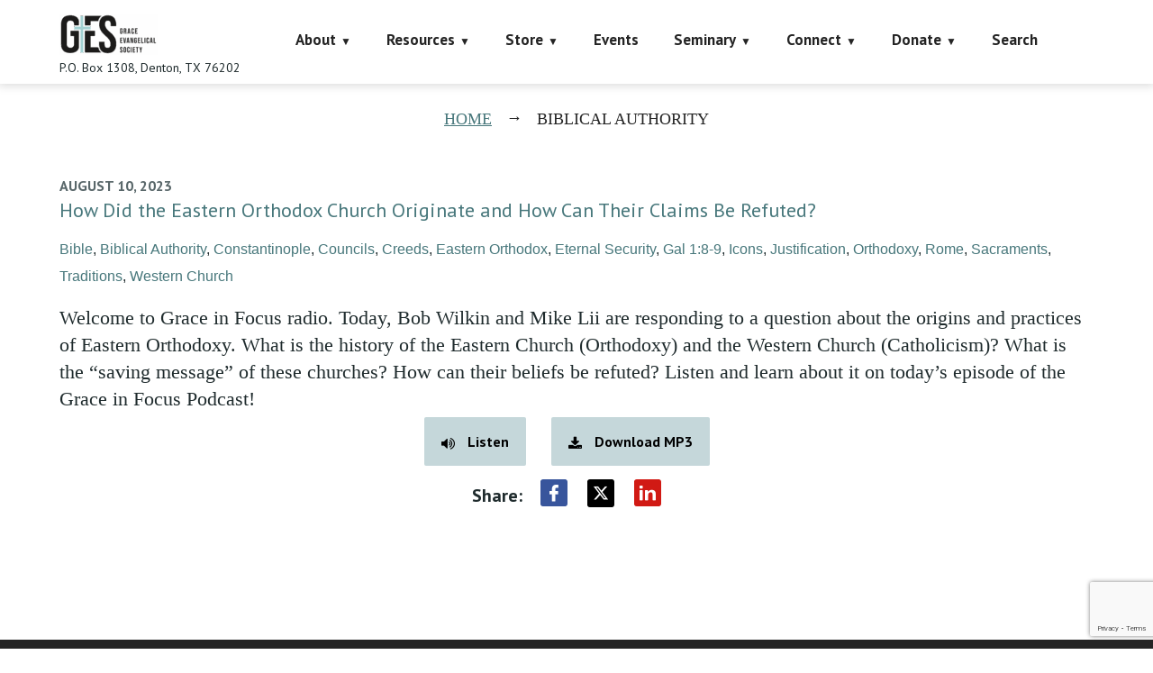

--- FILE ---
content_type: text/html; charset=UTF-8
request_url: https://faithalone.org/tag/biblical-authority/
body_size: 22622
content:
<!DOCTYPE html>
<html lang="en-US">
<head>
<script data-cfasync="false" data-no-defer="1" data-no-minify="1" data-no-optimize="1">var ewww_webp_supported=!1;function check_webp_feature(A,e){var w;e=void 0!==e?e:function(){},ewww_webp_supported?e(ewww_webp_supported):((w=new Image).onload=function(){ewww_webp_supported=0<w.width&&0<w.height,e&&e(ewww_webp_supported)},w.onerror=function(){e&&e(!1)},w.src="data:image/webp;base64,"+{alpha:"UklGRkoAAABXRUJQVlA4WAoAAAAQAAAAAAAAAAAAQUxQSAwAAAARBxAR/Q9ERP8DAABWUDggGAAAABQBAJ0BKgEAAQAAAP4AAA3AAP7mtQAAAA=="}[A])}check_webp_feature("alpha");</script><script data-cfasync="false" data-no-defer="1" data-no-minify="1" data-no-optimize="1">var Arrive=function(c,w){"use strict";if(c.MutationObserver&&"undefined"!=typeof HTMLElement){var r,a=0,u=(r=HTMLElement.prototype.matches||HTMLElement.prototype.webkitMatchesSelector||HTMLElement.prototype.mozMatchesSelector||HTMLElement.prototype.msMatchesSelector,{matchesSelector:function(e,t){return e instanceof HTMLElement&&r.call(e,t)},addMethod:function(e,t,r){var a=e[t];e[t]=function(){return r.length==arguments.length?r.apply(this,arguments):"function"==typeof a?a.apply(this,arguments):void 0}},callCallbacks:function(e,t){t&&t.options.onceOnly&&1==t.firedElems.length&&(e=[e[0]]);for(var r,a=0;r=e[a];a++)r&&r.callback&&r.callback.call(r.elem,r.elem);t&&t.options.onceOnly&&1==t.firedElems.length&&t.me.unbindEventWithSelectorAndCallback.call(t.target,t.selector,t.callback)},checkChildNodesRecursively:function(e,t,r,a){for(var i,n=0;i=e[n];n++)r(i,t,a)&&a.push({callback:t.callback,elem:i}),0<i.childNodes.length&&u.checkChildNodesRecursively(i.childNodes,t,r,a)},mergeArrays:function(e,t){var r,a={};for(r in e)e.hasOwnProperty(r)&&(a[r]=e[r]);for(r in t)t.hasOwnProperty(r)&&(a[r]=t[r]);return a},toElementsArray:function(e){return e=void 0!==e&&("number"!=typeof e.length||e===c)?[e]:e}}),e=(l.prototype.addEvent=function(e,t,r,a){a={target:e,selector:t,options:r,callback:a,firedElems:[]};return this._beforeAdding&&this._beforeAdding(a),this._eventsBucket.push(a),a},l.prototype.removeEvent=function(e){for(var t,r=this._eventsBucket.length-1;t=this._eventsBucket[r];r--)e(t)&&(this._beforeRemoving&&this._beforeRemoving(t),(t=this._eventsBucket.splice(r,1))&&t.length&&(t[0].callback=null))},l.prototype.beforeAdding=function(e){this._beforeAdding=e},l.prototype.beforeRemoving=function(e){this._beforeRemoving=e},l),t=function(i,n){var o=new e,l=this,s={fireOnAttributesModification:!1};return o.beforeAdding(function(t){var e=t.target;e!==c.document&&e!==c||(e=document.getElementsByTagName("html")[0]);var r=new MutationObserver(function(e){n.call(this,e,t)}),a=i(t.options);r.observe(e,a),t.observer=r,t.me=l}),o.beforeRemoving(function(e){e.observer.disconnect()}),this.bindEvent=function(e,t,r){t=u.mergeArrays(s,t);for(var a=u.toElementsArray(this),i=0;i<a.length;i++)o.addEvent(a[i],e,t,r)},this.unbindEvent=function(){var r=u.toElementsArray(this);o.removeEvent(function(e){for(var t=0;t<r.length;t++)if(this===w||e.target===r[t])return!0;return!1})},this.unbindEventWithSelectorOrCallback=function(r){var a=u.toElementsArray(this),i=r,e="function"==typeof r?function(e){for(var t=0;t<a.length;t++)if((this===w||e.target===a[t])&&e.callback===i)return!0;return!1}:function(e){for(var t=0;t<a.length;t++)if((this===w||e.target===a[t])&&e.selector===r)return!0;return!1};o.removeEvent(e)},this.unbindEventWithSelectorAndCallback=function(r,a){var i=u.toElementsArray(this);o.removeEvent(function(e){for(var t=0;t<i.length;t++)if((this===w||e.target===i[t])&&e.selector===r&&e.callback===a)return!0;return!1})},this},i=new function(){var s={fireOnAttributesModification:!1,onceOnly:!1,existing:!1};function n(e,t,r){return!(!u.matchesSelector(e,t.selector)||(e._id===w&&(e._id=a++),-1!=t.firedElems.indexOf(e._id)))&&(t.firedElems.push(e._id),!0)}var c=(i=new t(function(e){var t={attributes:!1,childList:!0,subtree:!0};return e.fireOnAttributesModification&&(t.attributes=!0),t},function(e,i){e.forEach(function(e){var t=e.addedNodes,r=e.target,a=[];null!==t&&0<t.length?u.checkChildNodesRecursively(t,i,n,a):"attributes"===e.type&&n(r,i)&&a.push({callback:i.callback,elem:r}),u.callCallbacks(a,i)})})).bindEvent;return i.bindEvent=function(e,t,r){t=void 0===r?(r=t,s):u.mergeArrays(s,t);var a=u.toElementsArray(this);if(t.existing){for(var i=[],n=0;n<a.length;n++)for(var o=a[n].querySelectorAll(e),l=0;l<o.length;l++)i.push({callback:r,elem:o[l]});if(t.onceOnly&&i.length)return r.call(i[0].elem,i[0].elem);setTimeout(u.callCallbacks,1,i)}c.call(this,e,t,r)},i},o=new function(){var a={};function i(e,t){return u.matchesSelector(e,t.selector)}var n=(o=new t(function(){return{childList:!0,subtree:!0}},function(e,r){e.forEach(function(e){var t=e.removedNodes,e=[];null!==t&&0<t.length&&u.checkChildNodesRecursively(t,r,i,e),u.callCallbacks(e,r)})})).bindEvent;return o.bindEvent=function(e,t,r){t=void 0===r?(r=t,a):u.mergeArrays(a,t),n.call(this,e,t,r)},o};d(HTMLElement.prototype),d(NodeList.prototype),d(HTMLCollection.prototype),d(HTMLDocument.prototype),d(Window.prototype);var n={};return s(i,n,"unbindAllArrive"),s(o,n,"unbindAllLeave"),n}function l(){this._eventsBucket=[],this._beforeAdding=null,this._beforeRemoving=null}function s(e,t,r){u.addMethod(t,r,e.unbindEvent),u.addMethod(t,r,e.unbindEventWithSelectorOrCallback),u.addMethod(t,r,e.unbindEventWithSelectorAndCallback)}function d(e){e.arrive=i.bindEvent,s(i,e,"unbindArrive"),e.leave=o.bindEvent,s(o,e,"unbindLeave")}}(window,void 0),ewww_webp_supported=!1;function check_webp_feature(e,t){var r;ewww_webp_supported?t(ewww_webp_supported):((r=new Image).onload=function(){ewww_webp_supported=0<r.width&&0<r.height,t(ewww_webp_supported)},r.onerror=function(){t(!1)},r.src="data:image/webp;base64,"+{alpha:"UklGRkoAAABXRUJQVlA4WAoAAAAQAAAAAAAAAAAAQUxQSAwAAAARBxAR/Q9ERP8DAABWUDggGAAAABQBAJ0BKgEAAQAAAP4AAA3AAP7mtQAAAA==",animation:"UklGRlIAAABXRUJQVlA4WAoAAAASAAAAAAAAAAAAQU5JTQYAAAD/////AABBTk1GJgAAAAAAAAAAAAAAAAAAAGQAAABWUDhMDQAAAC8AAAAQBxAREYiI/gcA"}[e])}function ewwwLoadImages(e){if(e){for(var t=document.querySelectorAll(".batch-image img, .image-wrapper a, .ngg-pro-masonry-item a, .ngg-galleria-offscreen-seo-wrapper a"),r=0,a=t.length;r<a;r++)ewwwAttr(t[r],"data-src",t[r].getAttribute("data-webp")),ewwwAttr(t[r],"data-thumbnail",t[r].getAttribute("data-webp-thumbnail"));for(var i=document.querySelectorAll("div.woocommerce-product-gallery__image"),r=0,a=i.length;r<a;r++)ewwwAttr(i[r],"data-thumb",i[r].getAttribute("data-webp-thumb"))}for(var n=document.querySelectorAll("video"),r=0,a=n.length;r<a;r++)ewwwAttr(n[r],"poster",e?n[r].getAttribute("data-poster-webp"):n[r].getAttribute("data-poster-image"));for(var o,l=document.querySelectorAll("img.ewww_webp_lazy_load"),r=0,a=l.length;r<a;r++)e&&(ewwwAttr(l[r],"data-lazy-srcset",l[r].getAttribute("data-lazy-srcset-webp")),ewwwAttr(l[r],"data-srcset",l[r].getAttribute("data-srcset-webp")),ewwwAttr(l[r],"data-lazy-src",l[r].getAttribute("data-lazy-src-webp")),ewwwAttr(l[r],"data-src",l[r].getAttribute("data-src-webp")),ewwwAttr(l[r],"data-orig-file",l[r].getAttribute("data-webp-orig-file")),ewwwAttr(l[r],"data-medium-file",l[r].getAttribute("data-webp-medium-file")),ewwwAttr(l[r],"data-large-file",l[r].getAttribute("data-webp-large-file")),null!=(o=l[r].getAttribute("srcset"))&&!1!==o&&o.includes("R0lGOD")&&ewwwAttr(l[r],"src",l[r].getAttribute("data-lazy-src-webp"))),l[r].className=l[r].className.replace(/\bewww_webp_lazy_load\b/,"");for(var s=document.querySelectorAll(".ewww_webp"),r=0,a=s.length;r<a;r++)e?(ewwwAttr(s[r],"srcset",s[r].getAttribute("data-srcset-webp")),ewwwAttr(s[r],"src",s[r].getAttribute("data-src-webp")),ewwwAttr(s[r],"data-orig-file",s[r].getAttribute("data-webp-orig-file")),ewwwAttr(s[r],"data-medium-file",s[r].getAttribute("data-webp-medium-file")),ewwwAttr(s[r],"data-large-file",s[r].getAttribute("data-webp-large-file")),ewwwAttr(s[r],"data-large_image",s[r].getAttribute("data-webp-large_image")),ewwwAttr(s[r],"data-src",s[r].getAttribute("data-webp-src"))):(ewwwAttr(s[r],"srcset",s[r].getAttribute("data-srcset-img")),ewwwAttr(s[r],"src",s[r].getAttribute("data-src-img"))),s[r].className=s[r].className.replace(/\bewww_webp\b/,"ewww_webp_loaded");window.jQuery&&jQuery.fn.isotope&&jQuery.fn.imagesLoaded&&(jQuery(".fusion-posts-container-infinite").imagesLoaded(function(){jQuery(".fusion-posts-container-infinite").hasClass("isotope")&&jQuery(".fusion-posts-container-infinite").isotope()}),jQuery(".fusion-portfolio:not(.fusion-recent-works) .fusion-portfolio-wrapper").imagesLoaded(function(){jQuery(".fusion-portfolio:not(.fusion-recent-works) .fusion-portfolio-wrapper").isotope()}))}function ewwwWebPInit(e){ewwwLoadImages(e),ewwwNggLoadGalleries(e),document.arrive(".ewww_webp",function(){ewwwLoadImages(e)}),document.arrive(".ewww_webp_lazy_load",function(){ewwwLoadImages(e)}),document.arrive("videos",function(){ewwwLoadImages(e)}),"loading"==document.readyState?document.addEventListener("DOMContentLoaded",ewwwJSONParserInit):("undefined"!=typeof galleries&&ewwwNggParseGalleries(e),ewwwWooParseVariations(e))}function ewwwAttr(e,t,r){null!=r&&!1!==r&&e.setAttribute(t,r)}function ewwwJSONParserInit(){"undefined"!=typeof galleries&&check_webp_feature("alpha",ewwwNggParseGalleries),check_webp_feature("alpha",ewwwWooParseVariations)}function ewwwWooParseVariations(e){if(e)for(var t=document.querySelectorAll("form.variations_form"),r=0,a=t.length;r<a;r++){var i=t[r].getAttribute("data-product_variations"),n=!1;try{for(var o in i=JSON.parse(i))void 0!==i[o]&&void 0!==i[o].image&&(void 0!==i[o].image.src_webp&&(i[o].image.src=i[o].image.src_webp,n=!0),void 0!==i[o].image.srcset_webp&&(i[o].image.srcset=i[o].image.srcset_webp,n=!0),void 0!==i[o].image.full_src_webp&&(i[o].image.full_src=i[o].image.full_src_webp,n=!0),void 0!==i[o].image.gallery_thumbnail_src_webp&&(i[o].image.gallery_thumbnail_src=i[o].image.gallery_thumbnail_src_webp,n=!0),void 0!==i[o].image.thumb_src_webp&&(i[o].image.thumb_src=i[o].image.thumb_src_webp,n=!0));n&&ewwwAttr(t[r],"data-product_variations",JSON.stringify(i))}catch(e){}}}function ewwwNggParseGalleries(e){if(e)for(var t in galleries){var r=galleries[t];galleries[t].images_list=ewwwNggParseImageList(r.images_list)}}function ewwwNggLoadGalleries(e){e&&document.addEventListener("ngg.galleria.themeadded",function(e,t){window.ngg_galleria._create_backup=window.ngg_galleria.create,window.ngg_galleria.create=function(e,t){var r=$(e).data("id");return galleries["gallery_"+r].images_list=ewwwNggParseImageList(galleries["gallery_"+r].images_list),window.ngg_galleria._create_backup(e,t)}})}function ewwwNggParseImageList(e){for(var t in e){var r=e[t];if(void 0!==r["image-webp"]&&(e[t].image=r["image-webp"],delete e[t]["image-webp"]),void 0!==r["thumb-webp"]&&(e[t].thumb=r["thumb-webp"],delete e[t]["thumb-webp"]),void 0!==r.full_image_webp&&(e[t].full_image=r.full_image_webp,delete e[t].full_image_webp),void 0!==r.srcsets)for(var a in r.srcsets)nggSrcset=r.srcsets[a],void 0!==r.srcsets[a+"-webp"]&&(e[t].srcsets[a]=r.srcsets[a+"-webp"],delete e[t].srcsets[a+"-webp"]);if(void 0!==r.full_srcsets)for(var i in r.full_srcsets)nggFSrcset=r.full_srcsets[i],void 0!==r.full_srcsets[i+"-webp"]&&(e[t].full_srcsets[i]=r.full_srcsets[i+"-webp"],delete e[t].full_srcsets[i+"-webp"])}return e}check_webp_feature("alpha",ewwwWebPInit);</script><meta charset="UTF-8" />
<title>Biblical Authority &#8211; Grace Evangelical Society</title>
            <script data-cfasync="false">
                window._EPYT_ = window._EPYT_ || {
                    ajaxurl: "https://faithalone.org/wp-admin/admin-ajax.php",
                    security: "d7235cf829",
                    gallery_scrolloffset: 20,
                    eppathtoscripts: "https://faithalone.org/wp-content/plugins/youtube-embed-plus-pro/scripts/",
                    eppath: "https://faithalone.org/wp-content/plugins/youtube-embed-plus-pro/",
                    epresponsiveselector: ["iframe.__youtube_prefs_widget__"],
                    version: "14.2.4",
                    epdovol: true,
                    evselector: 'iframe.__youtube_prefs__[src], iframe[src*="youtube.com/embed/"], iframe[src*="youtube-nocookie.com/embed/"]',
                    ajax_compat: false,
                    maxres_facade: 'eager',
                    ytapi_load: 'light',
                    pause_others: false,
                    facade_mode: true,
                    not_live_on_channel: false,
                    not_live_showtime: 180,
                                stopMobileBuffer: true                };</script>
            <meta name='robots' content='max-image-preview:large' />
<meta name="viewport" content="width=device-width, initial-scale=1" />
<link rel='dns-prefetch' href='//www.googletagmanager.com' />
<link rel='dns-prefetch' href='//maxcdn.bootstrapcdn.com' />
<link rel='dns-prefetch' href='//fonts.googleapis.com' />
<link rel="alternate" type="application/rss+xml" title="Grace Evangelical Society &raquo; Feed" href="https://faithalone.org/feed/" />
<link rel="alternate" type="application/rss+xml" title="Grace Evangelical Society &raquo; Comments Feed" href="https://faithalone.org/comments/feed/" />
<link rel="alternate" type="text/calendar" title="Grace Evangelical Society &raquo; iCal Feed" href="https://faithalone.org/events/?ical=1" />
<link rel="profile" href="http://gmpg.org/xfn/11" />
<link rel="alternate" type="application/rss+xml" title="Grace Evangelical Society &raquo; Biblical Authority Tag Feed" href="https://faithalone.org/tag/biblical-authority/feed/" />
<style id='wp-img-auto-sizes-contain-inline-css' type='text/css'>
img:is([sizes=auto i],[sizes^="auto," i]){contain-intrinsic-size:3000px 1500px}
/*# sourceURL=wp-img-auto-sizes-contain-inline-css */
</style>
<link rel='stylesheet' id='wpa-css-css' href='https://faithalone.org/wp-content/plugins/wp-attachments/styles/0/wpa.css?ver=87cfaf43c9b989e6e5e8fc79f9045cea' type='text/css' media='all' />
<style id='wp-emoji-styles-inline-css' type='text/css'>

	img.wp-smiley, img.emoji {
		display: inline !important;
		border: none !important;
		box-shadow: none !important;
		height: 1em !important;
		width: 1em !important;
		margin: 0 0.07em !important;
		vertical-align: -0.1em !important;
		background: none !important;
		padding: 0 !important;
	}
/*# sourceURL=wp-emoji-styles-inline-css */
</style>
<link rel='stylesheet' id='wp-block-library-css' href='https://faithalone.org/wp-includes/css/dist/block-library/style.min.css?ver=87cfaf43c9b989e6e5e8fc79f9045cea' type='text/css' media='all' />
<style id='wp-block-paragraph-inline-css' type='text/css'>
.is-small-text{font-size:.875em}.is-regular-text{font-size:1em}.is-large-text{font-size:2.25em}.is-larger-text{font-size:3em}.has-drop-cap:not(:focus):first-letter{float:left;font-size:8.4em;font-style:normal;font-weight:100;line-height:.68;margin:.05em .1em 0 0;text-transform:uppercase}body.rtl .has-drop-cap:not(:focus):first-letter{float:none;margin-left:.1em}p.has-drop-cap.has-background{overflow:hidden}:root :where(p.has-background){padding:1.25em 2.375em}:where(p.has-text-color:not(.has-link-color)) a{color:inherit}p.has-text-align-left[style*="writing-mode:vertical-lr"],p.has-text-align-right[style*="writing-mode:vertical-rl"]{rotate:180deg}
/*# sourceURL=https://faithalone.org/wp-includes/blocks/paragraph/style.min.css */
</style>
<style id='global-styles-inline-css' type='text/css'>
:root{--wp--preset--aspect-ratio--square: 1;--wp--preset--aspect-ratio--4-3: 4/3;--wp--preset--aspect-ratio--3-4: 3/4;--wp--preset--aspect-ratio--3-2: 3/2;--wp--preset--aspect-ratio--2-3: 2/3;--wp--preset--aspect-ratio--16-9: 16/9;--wp--preset--aspect-ratio--9-16: 9/16;--wp--preset--color--black: #000000;--wp--preset--color--cyan-bluish-gray: #abb8c3;--wp--preset--color--white: #ffffff;--wp--preset--color--pale-pink: #f78da7;--wp--preset--color--vivid-red: #cf2e2e;--wp--preset--color--luminous-vivid-orange: #ff6900;--wp--preset--color--luminous-vivid-amber: #fcb900;--wp--preset--color--light-green-cyan: #7bdcb5;--wp--preset--color--vivid-green-cyan: #00d084;--wp--preset--color--pale-cyan-blue: #8ed1fc;--wp--preset--color--vivid-cyan-blue: #0693e3;--wp--preset--color--vivid-purple: #9b51e0;--wp--preset--gradient--vivid-cyan-blue-to-vivid-purple: linear-gradient(135deg,rgb(6,147,227) 0%,rgb(155,81,224) 100%);--wp--preset--gradient--light-green-cyan-to-vivid-green-cyan: linear-gradient(135deg,rgb(122,220,180) 0%,rgb(0,208,130) 100%);--wp--preset--gradient--luminous-vivid-amber-to-luminous-vivid-orange: linear-gradient(135deg,rgb(252,185,0) 0%,rgb(255,105,0) 100%);--wp--preset--gradient--luminous-vivid-orange-to-vivid-red: linear-gradient(135deg,rgb(255,105,0) 0%,rgb(207,46,46) 100%);--wp--preset--gradient--very-light-gray-to-cyan-bluish-gray: linear-gradient(135deg,rgb(238,238,238) 0%,rgb(169,184,195) 100%);--wp--preset--gradient--cool-to-warm-spectrum: linear-gradient(135deg,rgb(74,234,220) 0%,rgb(151,120,209) 20%,rgb(207,42,186) 40%,rgb(238,44,130) 60%,rgb(251,105,98) 80%,rgb(254,248,76) 100%);--wp--preset--gradient--blush-light-purple: linear-gradient(135deg,rgb(255,206,236) 0%,rgb(152,150,240) 100%);--wp--preset--gradient--blush-bordeaux: linear-gradient(135deg,rgb(254,205,165) 0%,rgb(254,45,45) 50%,rgb(107,0,62) 100%);--wp--preset--gradient--luminous-dusk: linear-gradient(135deg,rgb(255,203,112) 0%,rgb(199,81,192) 50%,rgb(65,88,208) 100%);--wp--preset--gradient--pale-ocean: linear-gradient(135deg,rgb(255,245,203) 0%,rgb(182,227,212) 50%,rgb(51,167,181) 100%);--wp--preset--gradient--electric-grass: linear-gradient(135deg,rgb(202,248,128) 0%,rgb(113,206,126) 100%);--wp--preset--gradient--midnight: linear-gradient(135deg,rgb(2,3,129) 0%,rgb(40,116,252) 100%);--wp--preset--font-size--small: 13px;--wp--preset--font-size--medium: 20px;--wp--preset--font-size--large: 36px;--wp--preset--font-size--x-large: 42px;--wp--preset--spacing--20: 0.44rem;--wp--preset--spacing--30: 0.67rem;--wp--preset--spacing--40: 1rem;--wp--preset--spacing--50: 1.5rem;--wp--preset--spacing--60: 2.25rem;--wp--preset--spacing--70: 3.38rem;--wp--preset--spacing--80: 5.06rem;--wp--preset--shadow--natural: 6px 6px 9px rgba(0, 0, 0, 0.2);--wp--preset--shadow--deep: 12px 12px 50px rgba(0, 0, 0, 0.4);--wp--preset--shadow--sharp: 6px 6px 0px rgba(0, 0, 0, 0.2);--wp--preset--shadow--outlined: 6px 6px 0px -3px rgb(255, 255, 255), 6px 6px rgb(0, 0, 0);--wp--preset--shadow--crisp: 6px 6px 0px rgb(0, 0, 0);}:where(.is-layout-flex){gap: 0.5em;}:where(.is-layout-grid){gap: 0.5em;}body .is-layout-flex{display: flex;}.is-layout-flex{flex-wrap: wrap;align-items: center;}.is-layout-flex > :is(*, div){margin: 0;}body .is-layout-grid{display: grid;}.is-layout-grid > :is(*, div){margin: 0;}:where(.wp-block-columns.is-layout-flex){gap: 2em;}:where(.wp-block-columns.is-layout-grid){gap: 2em;}:where(.wp-block-post-template.is-layout-flex){gap: 1.25em;}:where(.wp-block-post-template.is-layout-grid){gap: 1.25em;}.has-black-color{color: var(--wp--preset--color--black) !important;}.has-cyan-bluish-gray-color{color: var(--wp--preset--color--cyan-bluish-gray) !important;}.has-white-color{color: var(--wp--preset--color--white) !important;}.has-pale-pink-color{color: var(--wp--preset--color--pale-pink) !important;}.has-vivid-red-color{color: var(--wp--preset--color--vivid-red) !important;}.has-luminous-vivid-orange-color{color: var(--wp--preset--color--luminous-vivid-orange) !important;}.has-luminous-vivid-amber-color{color: var(--wp--preset--color--luminous-vivid-amber) !important;}.has-light-green-cyan-color{color: var(--wp--preset--color--light-green-cyan) !important;}.has-vivid-green-cyan-color{color: var(--wp--preset--color--vivid-green-cyan) !important;}.has-pale-cyan-blue-color{color: var(--wp--preset--color--pale-cyan-blue) !important;}.has-vivid-cyan-blue-color{color: var(--wp--preset--color--vivid-cyan-blue) !important;}.has-vivid-purple-color{color: var(--wp--preset--color--vivid-purple) !important;}.has-black-background-color{background-color: var(--wp--preset--color--black) !important;}.has-cyan-bluish-gray-background-color{background-color: var(--wp--preset--color--cyan-bluish-gray) !important;}.has-white-background-color{background-color: var(--wp--preset--color--white) !important;}.has-pale-pink-background-color{background-color: var(--wp--preset--color--pale-pink) !important;}.has-vivid-red-background-color{background-color: var(--wp--preset--color--vivid-red) !important;}.has-luminous-vivid-orange-background-color{background-color: var(--wp--preset--color--luminous-vivid-orange) !important;}.has-luminous-vivid-amber-background-color{background-color: var(--wp--preset--color--luminous-vivid-amber) !important;}.has-light-green-cyan-background-color{background-color: var(--wp--preset--color--light-green-cyan) !important;}.has-vivid-green-cyan-background-color{background-color: var(--wp--preset--color--vivid-green-cyan) !important;}.has-pale-cyan-blue-background-color{background-color: var(--wp--preset--color--pale-cyan-blue) !important;}.has-vivid-cyan-blue-background-color{background-color: var(--wp--preset--color--vivid-cyan-blue) !important;}.has-vivid-purple-background-color{background-color: var(--wp--preset--color--vivid-purple) !important;}.has-black-border-color{border-color: var(--wp--preset--color--black) !important;}.has-cyan-bluish-gray-border-color{border-color: var(--wp--preset--color--cyan-bluish-gray) !important;}.has-white-border-color{border-color: var(--wp--preset--color--white) !important;}.has-pale-pink-border-color{border-color: var(--wp--preset--color--pale-pink) !important;}.has-vivid-red-border-color{border-color: var(--wp--preset--color--vivid-red) !important;}.has-luminous-vivid-orange-border-color{border-color: var(--wp--preset--color--luminous-vivid-orange) !important;}.has-luminous-vivid-amber-border-color{border-color: var(--wp--preset--color--luminous-vivid-amber) !important;}.has-light-green-cyan-border-color{border-color: var(--wp--preset--color--light-green-cyan) !important;}.has-vivid-green-cyan-border-color{border-color: var(--wp--preset--color--vivid-green-cyan) !important;}.has-pale-cyan-blue-border-color{border-color: var(--wp--preset--color--pale-cyan-blue) !important;}.has-vivid-cyan-blue-border-color{border-color: var(--wp--preset--color--vivid-cyan-blue) !important;}.has-vivid-purple-border-color{border-color: var(--wp--preset--color--vivid-purple) !important;}.has-vivid-cyan-blue-to-vivid-purple-gradient-background{background: var(--wp--preset--gradient--vivid-cyan-blue-to-vivid-purple) !important;}.has-light-green-cyan-to-vivid-green-cyan-gradient-background{background: var(--wp--preset--gradient--light-green-cyan-to-vivid-green-cyan) !important;}.has-luminous-vivid-amber-to-luminous-vivid-orange-gradient-background{background: var(--wp--preset--gradient--luminous-vivid-amber-to-luminous-vivid-orange) !important;}.has-luminous-vivid-orange-to-vivid-red-gradient-background{background: var(--wp--preset--gradient--luminous-vivid-orange-to-vivid-red) !important;}.has-very-light-gray-to-cyan-bluish-gray-gradient-background{background: var(--wp--preset--gradient--very-light-gray-to-cyan-bluish-gray) !important;}.has-cool-to-warm-spectrum-gradient-background{background: var(--wp--preset--gradient--cool-to-warm-spectrum) !important;}.has-blush-light-purple-gradient-background{background: var(--wp--preset--gradient--blush-light-purple) !important;}.has-blush-bordeaux-gradient-background{background: var(--wp--preset--gradient--blush-bordeaux) !important;}.has-luminous-dusk-gradient-background{background: var(--wp--preset--gradient--luminous-dusk) !important;}.has-pale-ocean-gradient-background{background: var(--wp--preset--gradient--pale-ocean) !important;}.has-electric-grass-gradient-background{background: var(--wp--preset--gradient--electric-grass) !important;}.has-midnight-gradient-background{background: var(--wp--preset--gradient--midnight) !important;}.has-small-font-size{font-size: var(--wp--preset--font-size--small) !important;}.has-medium-font-size{font-size: var(--wp--preset--font-size--medium) !important;}.has-large-font-size{font-size: var(--wp--preset--font-size--large) !important;}.has-x-large-font-size{font-size: var(--wp--preset--font-size--x-large) !important;}
/*# sourceURL=global-styles-inline-css */
</style>

<style id='classic-theme-styles-inline-css' type='text/css'>
/*! This file is auto-generated */
.wp-block-button__link{color:#fff;background-color:#32373c;border-radius:9999px;box-shadow:none;text-decoration:none;padding:calc(.667em + 2px) calc(1.333em + 2px);font-size:1.125em}.wp-block-file__button{background:#32373c;color:#fff;text-decoration:none}
/*# sourceURL=/wp-includes/css/classic-themes.min.css */
</style>
<link rel='stylesheet' id='cherry-social-flaticon-css' href='https://faithalone.org/wp-content/plugins/cherry-social/public/assets/fonts/flaticon.min.css?ver=1.0.4' type='text/css' media='all' />
<link rel='stylesheet' id='cherry-social-css' href='https://faithalone.org/wp-content/plugins/cherry-social/public/assets/css/public.css?ver=1.0.4' type='text/css' media='all' />
<link rel='stylesheet' id='contact-form-7-css' href='https://faithalone.org/wp-content/plugins/contact-form-7/includes/css/styles.css?ver=6.1.4' type='text/css' media='all' />
<link rel='stylesheet' id='faithalone-ebooks-css' href='https://faithalone.org/wp-content/plugins/faithalone-ebooks/public/css/faithalone-ebooks-public.css?ver=1.0.15' type='text/css' media='all' />
<link rel='stylesheet' id='faithalone-radio-css' href='https://faithalone.org/wp-content/plugins/faithalone-radio/public/css/faithalone-radio-public.css?ver=1.0.0' type='text/css' media='all' />
<link rel='stylesheet' id='ges-homepage-books-style-css' href='https://faithalone.org/wp-content/plugins/ges-woocommerce-api/ges-homepage-books-style.css?ver=87cfaf43c9b989e6e5e8fc79f9045cea' type='text/css' media='all' />
<link rel='stylesheet' id='ges-products-shortcode-style-css' href='https://faithalone.org/wp-content/plugins/ges-woocommerce-api/ges-products-shortcode-style.css?ver=87cfaf43c9b989e6e5e8fc79f9045cea' type='text/css' media='all' />
<link rel='stylesheet' id='ppress-frontend-css' href='https://faithalone.org/wp-content/plugins/wp-user-avatar/assets/css/frontend.min.css?ver=4.16.8' type='text/css' media='all' />
<link rel='stylesheet' id='ppress-flatpickr-css' href='https://faithalone.org/wp-content/plugins/wp-user-avatar/assets/flatpickr/flatpickr.min.css?ver=4.16.8' type='text/css' media='all' />
<link rel='stylesheet' id='ppress-select2-css' href='https://faithalone.org/wp-content/plugins/wp-user-avatar/assets/select2/select2.min.css?ver=87cfaf43c9b989e6e5e8fc79f9045cea' type='text/css' media='all' />
<link rel='stylesheet' id='font-awesome-css' href='//maxcdn.bootstrapcdn.com/font-awesome/4.4.0/css/font-awesome.min.css?ver=4.4.0' type='text/css' media='all' />
<link rel='stylesheet' id='swiper-css' href='https://faithalone.org/wp-content/plugins/cherry-shortcodes/assets/css/swiper.css?ver=1.0.7.6' type='text/css' media='all' />
<link rel='stylesheet' id='magnific-popup-css' href='https://faithalone.org/wp-content/themes/cherryframework4/lib/assets/css/magnific-popup.css?ver=1.0.0' type='text/css' media='all' />
<link rel='stylesheet' id='cherry-shortcodes-all-css' href='https://faithalone.org/wp-content/plugins/cherry-shortcodes/assets/css/shortcodes.css?ver=1.0.7.6' type='text/css' media='all' />
<link rel='stylesheet' id='font-awesome-brands-css' href='https://faithalone.org/wp-content/themes/theme57687/assets/fontawesome/brands.min.css?ver=87cfaf43c9b989e6e5e8fc79f9045cea' type='text/css' media='all' />
<link rel='stylesheet' id='theme57687-grid-base-css' href='https://faithalone.org/wp-content/themes/theme57687/assets/css/grid-base.css?ver=1.0.98' type='text/css' media='all' />
<link rel='stylesheet' id='theme57687-grid-responsive-css' href='https://faithalone.org/wp-content/themes/cherryframework4/assets/css/grid-responsive.css?ver=1.0.98' type='text/css' media='all' />
<link rel='stylesheet' id='slick-css' href='https://faithalone.org/wp-content/themes/cherryframework4/lib/assets/css/slick.css?ver=1.5.0' type='text/css' media='all' />
<link rel='stylesheet' id='cherryframework4-drop-downs-css' href='https://faithalone.org/wp-content/themes/cherryframework4/lib/assets/css/drop-downs.css?ver=1.0.0' type='text/css' media='all' />
<link rel='stylesheet' id='theme57687-main-css' href='https://faithalone.org/wp-content/themes/theme57687/assets/css/main.css?ver=1.0.98' type='text/css' media='all' />
<link rel='stylesheet' id='theme57687-main-responsive-css' href='https://faithalone.org/wp-content/themes/theme57687/assets/css/main-responsive.css?ver=1.0.98' type='text/css' media='all' />
<link rel='stylesheet' id='cherryframework4-add-ons-css' href='https://faithalone.org/wp-content/themes/cherryframework4/lib/assets/css/add-ons.css?ver=4.0.5.6' type='text/css' media='all' />
<link rel='stylesheet' id='theme57687-style-css' href='https://faithalone.org/wp-content/themes/theme57687/style.css?ver=1.0.98' type='text/css' media='all' />
<style id='theme57687-style-inline-css' type='text/css'>
body {color:#1f2b2d;font:22px/30px "Times New Roman", Times, serif;}body{background-color:#FFFFFF;background-repeat:repeat;background-position:left;background-attachment:fixed;background-clip:padding-box;background-size:cover;background-origin:padding-box;background-image:none;}input[type="text"],input[type="search"],input[type="password"],input[type="email"],input[type="tel"],input[type="email"],input[type="url"] {color:#242424;font:16px/20px "PT Sans", sans-serif;}h1, .h1 {letter-spacing:0;color:#4377a9;font:47px/57px Oswald, sans-serif;}h2, .h2 {letter-spacing:0;color:#242424;font:700 26px/29px "PT Sans", sans-serif;}h3, .h3 {letter-spacing:0;color:#000000;font:22px/23px "PT Sans", sans-serif;}h4, .h4 {letter-spacing:0;color:#59676a;font:700 16px/21px "PT Sans", sans-serif;}h5, .h5 {letter-spacing:0;color:#333333;font:16px/18px "PT Sans", sans-serif;}h6, .h6 {letter-spacing:0;color:#6b6b6b;font:12px/14px "PT Sans", sans-serif;}code {color: #47777b;background-color: rgb(255,255,255);}pre {color: #242424;background-color: rgb(197,197,197);border-color: rgb(151,151,151);}kbd {background-color: rgb(0,0,0);}.site-link {color:#2a8da6;font:700 24px/26px "Playfair Display", sans-serif;}.footer-logo-link {color:#2a8da6;font:700 24px/26px "Playfair Display", serif;}.site-footer {color:#e8e8e8;font:16px/26px "PT Sans", sans-serif;}.site-footer{background-color:#242424;background-repeat:repeat;background-position:left;background-attachment:fixed;background-clip:padding-box;background-size:cover;background-origin:padding-box;background-image:none;}a {color: #47777b;}a:hover {color: #242424;}.menu-primary a {color:#242424;font:700 17px/24px "PT Sans", sans-serif;}.menu-secondary a {color:#242424;font:17px/22px "PT Sans", sans-serif;}.cherry-mega-menu-sub-item > a {color: #1f2b2d;}.cherry-mega-menu-sub-item > a:hover {color: #47777b;}.cherry-mega-menu-sub .sub-column-title > a {color: #ffffff;}.cherry-breadcrumbs {background-color: rgb(191,191,191);}.cherry-breadcrumbs_item_link,.cherry-breadcrumbs_item_target,.cherry-breadcrumbs_browse,.cherry-breadcrumbs_item_sep {text-align:left;color:#242424;font:18px/21px "Times New Roman", Times, serif;}.post-gallery_prev,.post-gallery_next {background-color: #47777b;color: #ffffff;}.post-gallery_prev:hover,.post-gallery_next:hover {background-color: #ffffff;color: #000000;}.post-gallery_item_caption {background-color: #ffffff;color: #000000;}.post-gallery_paging_item {background-color: #ffffff;}.slick-active > .post-gallery_paging_item,.post-gallery_paging_item:hover {background-color: #47777b;}.cherry-list-numbered-circle > li, .cherry-list-numbered-slash > li, .cherry-list-icons > li {color: rgb(2,2,2);}.cherry-list-numbered-circle > li::before {background-color: #47777b;}.cherry-list-numbered-circle > li:hover::before {background-color: rgb(2,2,2);}.cherry-list-numbered-circle > li:hover {color: #47777b;}.cherry-list-simple > li {color: #47777b;}.cherry-list-simple > li::before {color: rgb(172,172,172);}.cherry-list-simple > li:hover {color: rgb(2,2,2);}.cherry-list-simple > li:hover::before {color: #47777b;}.cherry-list-numbered-slash > li::before {color: #47777b;}.cherry-list-numbered-slash > li:hover {color: #47777b;}.cherry-list-numbered-slash > li:hover::before {color: rgb(2,2,2);}.cherry-list-icons > li {color: rgb(2,2,2);}.cherry-list-icons > li:hover {color: #47777b;}.cherry-list-icons > li i {color: rgb(172,172,172);}.cherry-list-icons > li:hover i {color: rgb(2,2,2);}.cherry-hr-primary{background-color: #47777b;}.cherry-hr-gray-lighter{background-color: rgb(172,172,172);}.cherry-hr-gray-dark{background-color: rgb(2,2,2);}.cherry-drop-cap:first-letter {color: #47777b;}.cherry-drop-cap-bg:first-letter {background-color: #47777b}.cherry-drop-cap-bg-grey:first-letter {background-color: rgb(92,104,106);}.cherry-blockquote, .cherry-blockquote:before{color: #47777b;}.cherry-highlight {background-color: #47777b;}.cherry-highlight-grey {background-color: rgb(172,172,172);}.cherry-btn-transparent:hover{color: #242424;}.cherry-tabs-nav span {color: #ffffff;}.cherry-tabs-nav span.cherry-tabs-current {color: #47777b;border-bottom: 2px solid rgb(174,174,174);}.cherry-post-meta .cherry-post-date {color: #47777b;}.portfolio-wrap .portfolio-container .portfolio-pagination ul.page-link li a {color: rgb(2,2,2);}.portfolio-wrap .portfolio-container .portfolio-pagination .page-nav a {color: rgb(2,2,2);}.text-muted {color: rgb(70,70,70);}.help-block {color: rgb(82,94,96);}legend {color: rgb(0,0,0);font-size: 33px;border-bottom: 1px solid rgb(174,174,174);}.cherry-highlight-grey {color: rgb(2,2,2);}abbr[title],abbr[data-original-title] {border-bottom: 1px dotted rgb(2,2,2);}output {color: #242424;font-size: 22px;line-height: 30px;}small, .small {color: rgb(2,2,2);}small, .small {font-size: 19px;}.form-control[disabled], .form-control[readonly], .form-control fieldset[disabled] {background-color: rgb(172,172,172);}.form-control {color: #242424;font-size: 22px;line-height: 30px;}.blockquote-reverse, blockquote.pull-right {border-right: 5px solid rgb(172,172,172);}.page-header {border-bottom: 1px solid rgb(172,172,172);}blockquote {border-left: 5px solid rgb(172,172,172);font-size: 27px;}hr {border-top: 1px solid rgb(172,172,172);}.close,.close:hover,.close:focus {color: #fcf8e3;font-size: 33px;}.lead {font-size: 25px;}.entry-content table {border: 1px solid rgb(159,171,173);}.entry-content table > thead > tr > th,.entry-content table > thead > tr > td,.entry-content table > tbody > tr > th,.entry-content table > tbody > tr > td,.entry-content table > tfoot > tr > th,.entry-content table > tfoot > tr > td {border: 1px solid rgb(159,171,173);line-height: 30px;}.table .table {background-color: #1f2b2d;}.table > thead > tr > th,.table > thead > tr > td,.table > tbody > tr > th,.table > tbody > tr > td,.table > tfoot > tr > th,.table > tfoot > tr > td {line-height: 30px;}dt,dd {line-height: 30px;}blockquote footer,blockquote small,blockquote .small {line-height: 30px;}address {line-height: 30px;}.cherry-nav-divider {background-color: rgb(172,172,172);}.cherry-box .box-primary {background-color: #47777b;color: #ffffff;}.cherry-box .box-secondary {background-color: #ffffff;color: #000000;}.cherry-box .box-gray {background-color: #242424;}.cherry-box .box-primary-border {border-color: #47777b;}.cherry-box .box-secondary-border {border-color: #ffffff;}.cherry-box .box-gray-border {border-color: #242424;}.text-primary {color:#47777b;}.text-primary:hover {color:rgb(46,94,98);}.text-success {color:#dff0d8;}.text-success:hover {color:rgb(198,215,191);}.text-info {color:#d9edf7;}.text-info:hover {color:rgb(192,212,222);}.text-warning {color:#fcf8e3;}.text-warning:hover {color:rgb(227,223,202);}.text-danger {color:#f2dede;}.text-danger:hover {color:rgb(217,197,197);}.bg-primary {background-color:#47777b;}.bg-primary:hover {background-color:rgb(46,94,98);}.bg-success {background-color:#dff0d8;}.bg-success:hover {background-color:rgb(198,215,191);}.bg-info {background-color:#d9edf7;}.bg-info:hover {background-color:rgb(192,212,222);}.bg-warning {background-color:#fcf8e3;}.bg-warning:hover {background-color:rgb(227,223,202);}.bg-danger {background-color:#f2dede;}.bg-danger:hover {background-color:rgb(217,197,197);}@media ( min-width:992px ) {.site-header.boxed { max-width: 1178px }.site-content.boxed { max-width: 1178px }.site-footer.boxed { max-width: 1178px }.site-header.boxed .container {width: auto;max-width: 1178px}.site-content.boxed .container{width: auto;max-width: 1178px}.site-footer.boxed .container {width: auto;max-width: 1178px}.site-header.wide .container,.site-content.wide .container,.site-footer.wide .container {width: auto;max-width: 1178px}}@media ( max-width:768px ) {.menu-primary_trigger {display: block;}.simple-menu.menu-items {display: none !important;}.simple-menu.menu-items[aria-expanded="true"] {display: block !important;}.simple-menu.menu-items {padding: 10px;background: #fafafa;}.simple-menu .sub-menu {position: static;float: none;visibility: visible;opacity: 1;padding: 0 0 0 20px;background: none;}.simple-menu .sub-menu li {float: none;}.simple-menu .sub-menu a {width: 100%;color: #242424;}.simple-menu > ul > li {float: none;display: block;margin: 0;padding: 0 0 3px 0;}}@media ( min-width:768px ) {.simple-menu li:hover > ul,.simple-menu li.focus > ul,.simple-menu li.menu-hover > ul {opacity: 1;visibility: visible;overflow: visible;}}/* Navigation (Menu) */::-webkit-input-placeholder {opacity: 1;color:#bcbcbc;}::-moz-placeholder{opacity: 1;color:#bcbcbc;}/* Firefox 19+ */:-moz-placeholder{opacity: 1;color:#bcbcbc;}/* Firefox 18- */:-ms-input-placeholder{opacity: 1;color:#bcbcbc;}#static-area-header-top.isStick{background: #ffffff;}#menu-primary #menu-primary-items > .menu-item > a:before {background: #47777b;}#menu-primary > .menu-items > .menu-item > a {color: #242424;}#menu-primary > .menu-items > .menu-item.current-menu-item > a,#menu-primary > .menu-items > .menu-item > a:hover {color: #47777b;}#menu-primary > #menu-primary-items .cherry-mega-menu-sub.mega-sub > li:before{background: rgba(0,0,0, 0.1);}#menu-primary .sub-menu,#menu-primary .cherry-mega-menu-sub,#menu-primary .cherry-mega-menu-sub.simple-sub {-webkit-box-shadow: 0 0 1px 2px rgba(0,0,0,0.05);box-shadow: 0 0 1px 2px rgba(0,0,0,0.05);background: white;}#menu-primary .sub-menu .menu-item > a,#menu-primary .cherry-mega-menu-sub > a {color:#242424;font:700 17px/24px "PT Sans", sans-serif;;color: #47777b;}#menu-primary .sub-menu .menu-item > a:hover,#menu-primary .cherry-mega-menu-sub > a:hover {color: #242424;}#menu-primary .cherry-mega-menu-sub .megamenu-post-wrap .btn {color: #fff;background: #47777b;}#menu-primary .cherry-mega-menu-sub .megamenu-post-wrap .btn:hover {color: #47777b;background: #ffffff;}#menu-primary a {color: #47777b;}#menu-primary a:hover {color: #242424;}#menu-secondary .menu-item > a {color: #47777b;}#menu-secondary .menu-item > a:hover,#menu-secondary .menu-item.current-menu-item > a {color: #ffffff;}/*mega menu mobile */#menu-primary .cherry-mega-menu-mobile-trigger,#menu-primary .cherry-mega-menu-mobile-close {font-family: 'Montserrat', sans-serif;color: #ffffff;background: #47777b;}#menu-primary .cherry-mega-menu-mobile-trigger:hover,#menu-primary .cherry-mega-menu-mobile-close:hover {background: #242424;}/* simple menu mobile */@media ( max-width:768px ) {#menu-primary .menu-primary_trigger {font-family: 'Montserrat', sans-serif;border:none;width:100%;background: #47777b;color: white;}#menu-primary .menu-primary_trigger:hover {background: #242424;}#menu-primary #menu-primary-items > .menu-item {float:none;width:auto !important;margin:5px 0 0;text-align: center;display: block;}#menu-primary > #menu-primary-items > .menu-item > a {padding:10px;}#menu-primary > #menu-primary-items .sub-menu{text-align: center;box-shadow: none;padding: 0;}#menu-primary > #menu-primary-items .sub-menu .sub-menu {padding:0;margin:0 0 0 20px;text-align: center;box-shadow: none;}}/* Logo */.site-link:hover {color:#2a8da6;}/* Pagination *//*Blog posts list pagination*/.navigation.pagination .nav-links .page-numbers {font: 700 19px/24px "PT Sans", sans-serif;color: Black;background: #c5d7da;border: 2px solid transparent;}.navigation.pagination .nav-links .page-numbers:hover{background: transparent;border: 2px solid #c5d7da;}.navigation.pagination .nav-links .page-numbers.current {font: 700 19px/24px "PT Sans", sans-serif;background: transparent;border: 2px solid #c5d7da;}.navigation.pagination .nav-links .page-numbers.dots {background: transparent;border: none;}/*Blog single post prev/next navigation*/.paging-navigation .nav-links a {font-family: 'Montserrat', sans-serif;color: #ffffff;background: #47777b;border: 3px solid #47777b;}.paging-navigation .nav-links a:hover {color: #ffffff;background: #3f98af;border: 3px solid #3f98af;}/*Portfolio list pagination*/.portfolio-wrap .portfolio-container .portfolio-pagination ul.page-link li a,.portfolio-wrap .portfolio-container .portfolio-pagination .page-nav a {color: #fff;background: #47777b;}.portfolio-wrap .portfolio-container .portfolio-pagination ul.page-link li a:hover,.portfolio-wrap .portfolio-container .portfolio-pagination ul.page-link li.active a,.portfolio-wrap .portfolio-container .portfolio-pagination .page-nav a:hover {background:#ffffff;}/* Shortcodes *//* button */.cherry-share-btns_wrap .cherry-share_list li a i{color: #ffffff;}.cherry-share-btns_wrap .cherry-share_list li a:hover i{opacity: 0.6;}.cherry-share-btns_wrap .cherry-share_list li a i{background-color: #38559c;}.cherry-share-btns_wrap .cherry-share_list li+li a i{background-color: #00a9f3;}.cherry-share-btns_wrap .cherry-share_list li+li+li a i{background-color: #d11a14;}.cherry-share-btns_wrap .cherry-share_list li+li+li+li a i{background-color: #007bb6;}.cherry-share-btns_wrap .cherry-share_list li+li+li+li+li+li a i{background-color: #33465d;}.cherry-share-btns_wrap .cherry-share_list li+li+li+li+li+li+li a i{background-color: #f97c34;}.cherry-share-btns_wrap .cherry-share_list li+li+li+li+li+li+li+li a i{background-color: #fe5d05;}.cherry-btn.cherry-btn-link{color:#242424;font:700 17px/24px "PT Sans", sans-serif;;font-size: 20px;color: #47777b;}.cherry-btn.cherry-btn-link:hover{color: #242424;}.cherry-btn.cherry-btn-primary {color:#242424;font:700 17px/24px "PT Sans", sans-serif;;font-size: 16px;color:#000;background: #c5d7da;border: 2px solid transparent;}.cherry-btn.cherry-btn-primary:hover {background: transparent;border: 2px solid #c5d7da;}.cherry-btn.cherry-btn-primary.extrabtn_1{border: 2px solid #ffffff;color:#ffffff;background: transparent;}.cherry-btn.cherry-btn-primary.extrabtn_1:hover{border: 2px solid #ffffff;color:#242424;background: #ffffff;}.cherry-btn.cherry-btn-primary.extrabtn_1:active{border-color: rgba(255, 255, 255, 0.8);color: #242424;background: rgba(255, 255, 255, 0.8);}.cherry-btn.cherry-btn-primary.extrabtn_2 {color: #47777b;background: rgba(255, 255, 255, 1);}.cherry-btn.cherry-btn-primary.extrabtn_2:hover {color: #47777b;background: rgba(255, 255, 255, 0.8);}.cherry-btn.cherry-btn-primary.extrabtn_2:active {color: #47777b;background: rgba(255, 255, 255, 0.9);}.team-wrap.extrateam_1 .team-listing_photo a:before, .team-wrap.extrateam_1 .team-listing_photo .hover_socials:before{background: rgba(99, 179, 152, 0.5);}.cherry-btn.cherry-btn-primary.extrabtn3{color: #59676a;background: rgba(255, 255, 255, 0.7);}.cherry-btn.cherry-btn-primary.extrabtn3:hover{color: #47777b;background: rgba(255, 255, 255, 1);}.hover_socials .team-socials_item a{color: #ffffff;}.hover_socials .team-socials_item a:hover{opacity: 0.7;}/* swiper-carousel */.swiper-container .swiper-button-next,.swiper-container .swiper-button-prev {color: #fff;background: #47777b;}.swiper-container .swiper-button-next:hover,.swiper-container .swiper-button-prev:hover {color: #47777b;background: #ffffff;}.swiper-pagination-bullet{background: #ffffff;opacity: 0.5;}.swiper-pagination-bullet:hover{opacity: 0.75;}.swiper-container .swiper-pagination .swiper-pagination-bullet-active {background: #ffffff;opacity: 1;}/* Content */.cherry-banner.extrabanner_1 .cherry-banner_title{font-style: normal;font-weight: bold;font-size: 34px;line-height: 40px;color: #47777b;}.cherry-banner.extrabanner_1:hover .cherry-banner_title{color: #242424;}.cherry-banner.extrabanner_1 .pricebox{font-family: 'Montserrat', sans-serif;font-size: 20px;line-height: 24px;color: #333333;background: #ffffff;}.cherry-banner.extrabanner_1.banner_main .pricebox{background: #f1f1f1;}.cherry-banner.extrabanner_1 .plan_container{font-family: 'Montserrat', sans-serif;font-size: 14px;line-height: 22px;color: #787878;}.cherry-banner.extrabanner_1 h4{font-weight: 400;color: #979797;}.cherry-banner.banner_main{-webkit-box-shadow: 0 0 10px 0 rgba(0,5,5,0.2);box-shadow: 0 0 10px 0 rgba(0,5,5,0.2);}.cherry-banner.banner_main:hover {-webkit-box-shadow: 0 0 22px 0 rgba(0,5,5,0.15);box-shadow: 0 0 22px 0 rgba(0,5,5,0.15);}.cherry-banner.extrabanner_1.banner_main .plan_container{font-family: 'Montserrat', sans-serif;font-size: 16px;line-height: 24px;}.cherry-swiper-carousel.extratesti_1 .post-content{font-family: 'Montserrat', sans-serif;}.parallax_2 h2, .extratesti_1, .cherry-swiper-carousel.extratesti_1 .inner .author a{color: #ffffff;}.cherry-swiper-carousel.extratesti_1 .inner .author a:hover{color: #242424;}.cherry-breadcrumbs{background: transparent;}.cherry-breadcrumbs_item{vertical-align: middle;}.cherry-breadcrumbs_item_link {text-decoration: underline;color: #47777b;}.cherry-breadcrumbs_item_link:hover {color: #242424;text-decoration: underline;}.extrabox_5:after{background: #47777b;}.extrabox_5{font-family: 'Montserrat', sans-serif;color: #ffffff;font-size: 25px;}.cherry-posts-list.extraposts_1 .post-title a{color: #242424;}.cherry-posts-list.extraposts_1 .post-title a:hover{color: #47777b;}.team-wrap.extrateam_1 .team-listing_name a{color: black;}.team-wrap.extrateam_1 .team-listing_name a:hover, .team-wrap.extrateam_1 .team-item:hover .team-listing_name a{color: #47777b;}.team-wrap.extrateam_1 .cherry-team_excerpt{color: #ffffff;}.cherry-services_title a{color: #242424;}.cherry-services_title a:hover{color: #242424;}/**** Forms, search, mailchimp ****/.wpcf7 form textarea {font-family: 'Montserrat', sans-serif;font-size: 16px;}.search-form input[type="search"], .mc4wp-form input[type="email"],.wpcf7 form input[type="text"], .wpcf7 form input[type="email"], .wpcf7 form input[type="tel"], .wpcf7 form textarea, .wpcf7 form input[type="url"], .wpcf7 form select {outline: none;border: 1px solid rgb(169,169,169);background: #ffffff;}.search-form input[type="search"]:focus, .mc4wp-form input[type="email"]:focus, .wpcf7 form input[type="text"]:focus, .wpcf7 form input[type="email"]:focus, .wpcf7 form input[type="tel"]:focus, .wpcf7 form textarea:focus, .wpcf7 form input[type="url"]:focus, .wpcf7 form select:focus {border: 2px solid #c5d7da;outline: none;}input[type="submit"],input[type="reset"], .search-form input[type="submit"], .wpcf7 form .submit-wrap input[type="submit"], .wpcf7 form .submit-wrap input[type="reset"] {outline: none;border: 2px solid transparent;border-radius: 2px;color: #000;background-color: #c5d7da;font-weight: bold;font: 700 19px/24px "PT Sans", sans-serif;font-size: 16px;padding: 10px 16.66667px 10px 16.66667px;}.mc4wp-form input[type=submit]:hover{background: #3e97ae;}input[type="submit"]:hover, input[type="reset"]:hover, .search-form input[type="submit"]:hover, .wpcf7 form .submit-wrap input[type="submit"]:hover, .wpcf7 form .submit-wrap input[type="reset"]:hover{background-color: transparent;border: 2px solid #c5d7da;}.mc4wp-form input[type="submit"]:active{color: #ffffff;background-color: #47777b;}/* Portfolio */.portfolio-wrap .filter li a:hover,.portfolio-wrap .filter li.active a {color: #47777b;}.portfolio-wrap .portfolio-container .portfolio-item .rollover-content:before {background: #ffffff;}.portfolio-wrap .portfolio-container .portfolio-item .custom-links .zoomlink:hover {background: #47777b;}.portfolio-wrap .portfolio-container .portfolio-item .custom-links .permalink:hover {color: #47777b;}.portfolio-wrap .portfolio-container .portfolio-item.justified-layout-item .rollover-content h3 a:hover {color: #47777b;}.portfolio-wrap .portfolio-container .portfolio-ajax-button .load-more-button a {color: #fff;background: #47777b;}.portfolio-wrap .portfolio-container .portfolio-ajax-button .load-more-button a:hover {color: #47777b;background: #ffffff;}.cherry-spinner-double-bounce .cherry-double-bounce1, .cherry-spinner-double-bounce .cherry-double-bounce2 {background-color: #47777b;}body.single-portfolio article.type-portfolio .cherry-portfolio-single-post .post-meta-container i {color: #ffffff;}body.single-portfolio article.type-portfolio .cherry-portfolio-single-post .post-meta-container .post-date {color:#47777b;}body.single-portfolio article.type-portfolio .cherry-portfolio-single-post .post-meta-container .post-author a {color: #47777b;}body.single-portfolio article.type-portfolio .cherry-portfolio-single-post .post-meta-container .post-author a:hover {color: #242424;}body.single-portfolio article.type-portfolio .cherry-portfolio-single-post .post-taxonomy-list span {color: #47777b;}/* Blog */.author-bio h3 a{color: #242424;}.author-bio h3 a:hover{color: #242424;}.extrabuttonblog{font-size: 18px;line-height: 22px;color: #47777b;border-bottom: 1px solid #47777b;}.extrabuttonblog:hover{color: #242424;border-bottom: 1px solid #242424;}/*.entry-title a{color: #242424;border-bottom: 1px solid black;}.entry-title a:hover{color: #47777b;border-bottom: 1px solid #47777b;}*/.entry-meta{font-family: 'Montserrat', sans-serif;font-size: 16px;}.entry-meta .posted-on:before,.entry-meta .author:before,.entry-meta .comments-link-on:before {color: #59676a;}.entry-permalink a {color:#242424;font:700 17px/24px "PT Sans", sans-serif;;font-size: 16px;color: Black;background: #c5d7da;border: 2px solid transparent;}.entry-permalink a:hover {background: transparent;border: 2px solid #c5d7da;}.entry-permalink a:active {background: transparent;border: 2px solid #c5d7da;}/* Comments */.comments-area .comment .comment-body {background: #f6f7f7;}.comments-area .comment-list .comment-body .comment-meta.commentmetadata {color: #59676a;font-family: 'Montserrat', sans-serif;}.comments-area .comment .comment-meta .fn ,ol.comment-list li.comment div.reply, .comments .comment-notes, .comments-area .comment-list .comment-body .comment-author.vcard cite {font-family: 'Montserrat', sans-serif;color: #47777b;}.comments-area .comment .comment-meta .comment-metadata:before {color: #ffffff;}.comments-area .comment-list .comment-meta .comment-metadata a{font-family: 'Montserrat', sans-serif;font-size: 12px;text-transform: uppercase;}.comment-respond form input,.comment-respond form textarea {font-family: 'Montserrat', sans-serif;@include transition(all 0.3s ease);}.comments .comment-respond form input:focus, .comments .comment-respond form textarea:focus{border:2px solid #b1d9cb;}.comment-respond form .form-submit .submit, .comment-respond form .form-submit .reset {color: #ffffff;background: #47777b;}.comment-respond form .form-submit .submit:hover, .comment-respond form .form-submit .reset:hover {color: #ffffff;background: #dedddd;}/* Widgets *//* menu widgets */.widget-area .menu li.current_page_item > a, .widget .menu li.current_page_item > a{color: #242424;}/* pages widgets */.widget.widget_pages li.page_item.current_page_item > a{color: #242424;}/* menu widgets */.widget-area .menu li.current_page_item > a, .widget .menu li.current_page_item > a{color: #242424;}/* pages widgets */.widget.widget_pages li.page_item.current_page_item > a{color: #242424;}/* calendar */#wp-calendar caption{color: #242424;}#wp-calendar thead{background: #47777b;color: #ffffff;}#wp-calendar #today{background: #47777b;color: #ffffff;}.widget > ul > li:before {color:#ffffff;}.widget_recent_comments li.recentcomments {color: #1f2b2d;}.widget_recent_comments li.recentcomments .comment-author-link {color: #47777b;}/* Search */.search-form .search-field {}.search-form .search-submit {color:#fff;background: #47777b;}.search-form .search-submit:hover {background: #ffffff;}/* Static */.extrafollow_1.static-social-follow .cherry-follow_list .cherry-follow_item .cherry-follow_link{color: #242424;}.extrafollow_1.static-social-follow .cherry-follow_list .cherry-follow_item .cherry-follow_link:hover{color: #47777b;}#footer .extrafollow_2 .cherry-follow_link {color: #ffffff;}#footer .extrafollow_2 .cherry-follow_link:hover {color: #47777b;}.static-social-follow .cherry-follow_list .cherry-follow_item .cherry-follow_link {color: #1f2b2d;}.static-social-follow .cherry-follow_list .cherry-follow_item .cherry-follow_link:hover {color: #47777b;}/* MotoPress Slider */.slider_text {color: white;}.motoslider_wrapper .ms_pagination .ms_bullet{background-image: none;background-color: white;}.motoslider_wrapper .ms_pagination .ms_bullet:hover {background-image: none;background-color: white;opacity: 0.75;}.motoslider_wrapper .ms_pagination .ms_bullet.ms_active {background-image: none;background-color: white;opacity: 1;}/* Footer */.footer-logo-link{color: #ffffff;}.footer-logo-link:hover{color: #ffffff;}#footer .widget-title{color: #ffffff;}#footer .ftitle_1{font-family: 'Playfair Display', serif;color: #ffffff;font-weight: bold;font-size: 24px;}/* Back to Top */#back-top a {background:#47777b;}#back-top a:hover{background:#242424;}.cherry-tabs-nav span {color: #47777b;font: 700 15px/20px "PT Sans", sans-serif;padding: 5px 8px;background: #FFFFFF;}.cherry-tabs-nav span.cherry-tabs-current {color: #242424;border-bottom: 2px solid rgb(174,174,174);background: #c5d7da;}blockquote {border-left: 5px solid rgb(172,172,172);font-size: 22px;}.site {word-wrap: normal;}.height-350 {height: 350px;}.height-75 {height: 75px;}.cherry-btn {margin: .5em;}.extrabox_1 .parallax-content {padding: 50px 0 50px;}.ges-follow {text-align: center;margin-top: 2em;}#footer .ges-follow a {color: White;font-size: 30px;}#footer .ges-follow a:hover {color: #6f9ea4;}.ges-follow .cherry-follow_list {display: inline-block;}.ges-follow li.cherry-follow_item {margin-top: .5em;margin-right: 1em;}.cherry-twitter-timeline-class {padding-top: 20px;}.fb_iframe_widget {padding-top: 20px;}#footer {padding-bottom: 0;}#footer .footer-col1 .cherry-footer-logo {padding-top: 20px;}#footer .widget-title {padding-top: 20px;}#footer a {color: #6f9ea4;}#footer a:hover {color: White;}.cherry-share-btns_wrap .cherry-share_list li {margin-right: 1em;}.ges-believe {height: 275px;}.ges-believe h2 {font-family: Crimson Text, serif;font-size: 55px !important;line-height: 60px !important;}.ges-believe h2 em {font-weight: normal;font-style: normal;}.ges-believe .lazy-load-effect {width: 100%;}.ges-believe .lazy-load-effect-reset {width: 100%;}@media (max-width: 768px) {.ges-believe {height: 150px;}.ges-believe h2 {font-size: 40px !important;line-height: 45px !important;}}@media (max-width: 768px) {.height-75 {height: 45px;}}.site-description {margin-top: .5em;font-family: PT Sans, sans-serif;font-size: 14px;line-height: 15px;width: auto;white-space: nowrap;}.home #content {padding-top: 0px;}li.menu-item i.fa-search {line-height: inherit;vertical-align: baseline;}.hr-notice {height: 2px;background-color: #47777b;}.hr-notice.hr-top {margin-top: 1px;margin-bottom: 22px;}.hr-notice.hr-bottom {margin-top: 22px;margin-bottom: 40px;}.cherry-sidebar-main .widget {font-family: PT Sans, sans-serif;font-size: 18px;line-height: 1.2em;}.cherry-sidebar-main .widget-title {margin-bottom: 1em;}.template-sidebar-posts .post-title {margin-bottom: 0;}.template-sidebar-posts .post-content {margin-bottom: 1.5em;}div.wpcf7 select {width: 100%;padding: 6px 10px;font-size: 16px;font-family: PT Sans, sans-serif;}div.wpcf7 img.ajax-loader {width: 100%;margin-top: .5em;}/*#wpcf7-f14162-p14160-o1, #wpcf7-f1939-p756-o1, #wpcf7-f41928-p14160-02, .page-id-14160 .cherry-tabs {max-width: 20em;margin-right: auto;margin-left: auto;}*/.wpcf7 form .your-acceptance {display: inline;}.search-results .entry-title {font-size: inherit;margin-bottom: inherit;line-height: 30px;margin-top: 0px;}.search-results .entry-content {margin: 0;}time.entry-date {font-weight: bold;}.widget-area p {margin-bottom: 10px;}.cherry-sidebar-main .cherry-posts-item time {font-weight: bold;font-size: 16px;}.content-sidebar-wrapper {padding-top: 30px;}#menu-primary > #menu-primary-items > .menu-item > a[data-title=Search]:before {background-color: transparent;}.wpcf7-submit[disabled=disabled], .wpcf7-submit[disabled=disabled]:hover {color: #555;background-color: #ddd;border-color: transparent;}.anchor_list {background-color: #c5d7da;font-family: PT Sans, sans-serif;margin-bottom: 1.2em;font-size: 18px;line-height: 1.4em;padding-top: .2em;padding-bottom: .2em;}.anchor_list p {margin-bottom: 0;}.post_tag {text-transform: capitalize;}.ai1ec-event-details-ready {font-family: PT Sans, sans-serif;font-size: 20px;line-height: 1.2em;}.ai1ec-event-details-ready table td, .ai1ec-event-details-ready table th {border: 1px solid black;font-size: 18px;}.ai1ec-event-details-ready table h2 {margin-bottom: 0;}.ai1ec-event-details-ready table {margin-bottom: 1.5em;}a[name]:not([href]) {display: block;position: relative;top: -170px;visibility: hidden;}.entry-content ul li {margin-bottom: 1.2em;}.type-newsletter .entry-content:after {clear: none;}div.template-homepage-gif div.inner.cherry-clearfix {padding: 0;text-align: center;margin-bottom: 40px;}#post-67920 #wpsl-wrap {font-family: Arial, sans-serif;font-size: 12pt;}/* Add a drop-down arrow to parent menu items */.menu-item-has-children > a::after {content: "\25BC"; /* Unicode for a downward-pointing triangle */margin-left: 5px;font-size: 0.7em; /* Adjust size as needed */vertical-align: middle;}/* Optional: Rotate the arrow on hover/focus for sub-menus */.menu-item-has-children:hover > a::after,.menu-item-has-children.focus > a::after {transform: rotate(180deg);transition: transform 0.3s ease;}
/*# sourceURL=theme57687-style-inline-css */
</style>
<link rel='stylesheet' id='cherry-google-fonts-css' href='//fonts.googleapis.com/css?family=PT+Sans%3A700%2Cregular%7CPlayfair+Display%3A700%7COswald%3Aregular%2C700%7CAbril+Fatface%3Aregular&#038;subset=latin%2Clatin-ext&#038;ver=87cfaf43c9b989e6e5e8fc79f9045cea' type='text/css' media='all' />
<link rel='stylesheet' id='__EPYT__style-css' href='https://faithalone.org/wp-content/plugins/youtube-embed-plus-pro/styles/ytprefs.min.css?ver=14.2.4' type='text/css' media='all' />
<style id='__EPYT__style-inline-css' type='text/css'>

                .epyt-gallery-thumb {
                        width: 33.333%;
                }
                
/*# sourceURL=__EPYT__style-inline-css */
</style>
<link rel='stylesheet' id='__disptype__-css' href='https://faithalone.org/wp-content/plugins/youtube-embed-plus-pro/scripts/lity.min.css?ver=14.2.4' type='text/css' media='all' />
<link rel='stylesheet' id='__dyntype__-css' href='https://faithalone.org/wp-content/plugins/youtube-embed-plus-pro/scripts/embdyn.min.css?ver=14.2.4' type='text/css' media='all' />
            <script data-cfasync="false">
                window._EPYT_ = window._EPYT_ || {
                    ajaxurl: "https://faithalone.org/wp-admin/admin-ajax.php",
                    security: "d7235cf829",
                    gallery_scrolloffset: 20,
                    eppathtoscripts: "https://faithalone.org/wp-content/plugins/youtube-embed-plus-pro/scripts/",
                    eppath: "https://faithalone.org/wp-content/plugins/youtube-embed-plus-pro/",
                    epresponsiveselector: ["iframe.__youtube_prefs_widget__"],
                    version: "14.2.4",
                    epdovol: true,
                    evselector: 'iframe.__youtube_prefs__[src], iframe[src*="youtube.com/embed/"], iframe[src*="youtube-nocookie.com/embed/"]',
                    ajax_compat: false,
                    maxres_facade: 'eager',
                    ytapi_load: 'light',
                    pause_others: false,
                    facade_mode: true,
                    not_live_on_channel: false,
                    not_live_showtime: 180,
                                stopMobileBuffer: true                };</script>
            <script type="text/javascript" src="https://faithalone.org/wp-includes/js/jquery/jquery.min.js?ver=3.7.1" id="jquery-core-js"></script>
<script type="text/javascript" src="https://faithalone.org/wp-includes/js/jquery/jquery-migrate.min.js?ver=3.4.1" id="jquery-migrate-js"></script>
<script type="text/javascript" src="https://faithalone.org/wp-content/plugins/wp-user-avatar/assets/flatpickr/flatpickr.min.js?ver=4.16.8" id="ppress-flatpickr-js"></script>
<script type="text/javascript" src="https://faithalone.org/wp-content/plugins/wp-user-avatar/assets/select2/select2.min.js?ver=4.16.8" id="ppress-select2-js"></script>

<!-- Google tag (gtag.js) snippet added by Site Kit -->
<!-- Google Analytics snippet added by Site Kit -->
<script type="text/javascript" src="https://www.googletagmanager.com/gtag/js?id=G-8C72XC9BCH" id="google_gtagjs-js" async></script>
<script type="text/javascript" id="google_gtagjs-js-after">
/* <![CDATA[ */
window.dataLayer = window.dataLayer || [];function gtag(){dataLayer.push(arguments);}
gtag("set","linker",{"domains":["faithalone.org"]});
gtag("js", new Date());
gtag("set", "developer_id.dZTNiMT", true);
gtag("config", "G-8C72XC9BCH");
//# sourceURL=google_gtagjs-js-after
/* ]]> */
</script>
<script type="text/javascript" defer src="https://faithalone.org/wp-content/plugins/youtube-embed-plus-pro/scripts/lity.min.js?ver=14.2.4" id="__dispload__-js"></script>
<script type="text/javascript" defer src="https://faithalone.org/wp-content/plugins/youtube-embed-plus-pro/scripts/ytprefs.min.js?ver=14.2.4" id="__ytprefs__-js"></script>
<script type="text/javascript" defer src="https://faithalone.org/wp-content/plugins/youtube-embed-plus-pro/scripts/embdyn.min.js?ver=14.2.4" id="__dynload__-js"></script>
<link rel="https://api.w.org/" href="https://faithalone.org/wp-json/" /><link rel="alternate" title="JSON" type="application/json" href="https://faithalone.org/wp-json/wp/v2/tags/6054" /><link rel="EditURI" type="application/rsd+xml" title="RSD" href="https://faithalone.org/xmlrpc.php?rsd" />

<meta name="generator" content="Site Kit by Google 1.168.0" /><meta name="tec-api-version" content="v1"><meta name="tec-api-origin" content="https://faithalone.org"><link rel="alternate" href="https://faithalone.org/wp-json/tribe/events/v1/events/?tags=biblical-authority" /><link type="image/x-icon" href="https://faithalone.org/wp-content/uploads/2016/02/favicon.ico" rel="shortcut icon"><link href="https://faithalone.org/wp-content/uploads/2016/02/favicon.ico" sizes="57x57" rel="apple-touch-icon-precomposed"><link href="https://faithalone.org/wp-content/uploads/2016/02/favicon.ico" sizes="72x72" rel="apple-touch-icon-precomposed"><link href="https://faithalone.org/wp-content/uploads/2016/02/favicon.ico" sizes="114x114" rel="apple-touch-icon-precomposed"><link href="https://faithalone.org/wp-content/uploads/2016/02/favicon.ico" sizes="144x144" rel="apple-touch-icon-precomposed"><style>.mc4wp-checkbox-wp-comment-form{clear:both;width:auto;display:block;position:static}.mc4wp-checkbox-wp-comment-form input{float:none;vertical-align:middle;-webkit-appearance:checkbox;width:auto;max-width:21px;margin:0 6px 0 0;padding:0;position:static;display:inline-block!important}.mc4wp-checkbox-wp-comment-form label{float:none;cursor:pointer;width:auto;margin:0 0 16px;display:block;position:static}</style><noscript><style>.lazyload[data-src]{display:none !important;}</style></noscript><style>.lazyload{background-image:none !important;}.lazyload:before{background-image:none !important;}</style><style>.wp-block-gallery.is-cropped .blocks-gallery-item picture{height:100%;width:100%;}</style><link rel="icon" href="https://media.faithalone.org/wp-content/uploads/2025/10/09170545/cropped-cropped-aqua_logo_square-32x32.png" sizes="32x32" />
<link rel="icon" href="https://media.faithalone.org/wp-content/uploads/2025/10/09170545/cropped-cropped-aqua_logo_square-192x192.png" sizes="192x192" />
<link rel="apple-touch-icon" href="https://media.faithalone.org/wp-content/uploads/2025/10/09170545/cropped-cropped-aqua_logo_square-180x180.png" />
<meta name="msapplication-TileImage" content="https://media.faithalone.org/wp-content/uploads/2025/10/09170545/cropped-cropped-aqua_logo_square-270x270.png" />
		<style type="text/css" id="wp-custom-css">
			aside#custom_html-2 {
	padding-top: 20px;
}

.page-id-134364 .wp-block-button__link {
  color: #000;
	background-color: #c5d7da;
	font: 700 16px / 24px "PT Sans", sans-serif;
	border: 2px solid #c5d7da;
}

.page-id-134364 .wp-block-button__link:hover {
	background-color: #f6f7f7;
}		</style>
		</head>
<body class="archive tag tag-biblical-authority tag-6054 wp-theme-cherryframework4 wp-child-theme-theme57687 tribe-no-js cherry-responsive cherry-no-sidebar group-blog" dir="ltr">

	
	<div id="site-wrapper" class="hfeed site">

		<header id="header" class="site-header wide" role="banner">
		<div class="extranchhome" data-id="anch_home" data-anchor="true"></div>
<div id="static-area-header-top" class="header-top static-area"><div class="container"><div class="row"><div class="col-xs-12 col-sm-12 col-md-2 col-lg-2 static-header-logo"><div class="site-branding"><h2 class="site-title image-logo"><a href="https://faithalone.org/" rel="home"><picture><source   type="image/webp" data-srcset="https://media.faithalone.org/wp-content/uploads/2025/10/03165022/GES_wordmark_rect_black-e1760487988734.png.webp"><img src="[data-uri]" alt="Grace Evangelical Society" data-eio="p" data-src="https://media.faithalone.org/wp-content/uploads/2025/10/03165022/GES_wordmark_rect_black-e1760487988734.png" decoding="async" class="lazyload" width="109" height="46" data-eio-rwidth="109" data-eio-rheight="46"></picture><noscript><img src="https://media.faithalone.org/wp-content/uploads/2025/10/03165022/GES_wordmark_rect_black-e1760487988734.png" alt="Grace Evangelical Society" data-eio="l"></noscript></a></h2> <div class="site-description">P.O. Box 1308, Denton, TX 76202</div></div></div><div class="col-xs-12 col-sm-12 col-md-10 col-lg-10 static-header-menu">
	<!-- Primary navigation -->
	<nav class="menu-primary menu" role="navigation" id="menu-primary">

		<button class="menu-primary_trigger" aria-expanded="false" aria-controls="menu-primary-items">Menu</button><ul id="menu-primary-items" class="menu-items simple-menu"><li id="menu-item-2018" class="menu-item menu-item-type-post_type menu-item-object-page menu-item-home menu-item-has-children menu-item-2018"><a href="https://faithalone.org/">About</a>
<ul class="sub-menu">
	<li id="menu-item-1721" class="menu-item menu-item-type-post_type menu-item-object-page menu-item-home menu-item-1721"><a href="https://faithalone.org/">Home</a></li>
	<li id="menu-item-1960" class="menu-item menu-item-type-post_type menu-item-object-page menu-item-1960"><a href="https://faithalone.org/beliefs/">Beliefs</a></li>
	<li id="menu-item-2017" class="menu-item menu-item-type-post_type menu-item-object-page menu-item-2017"><a href="https://faithalone.org/staff/">Staff</a></li>
	<li id="menu-item-2015" class="menu-item menu-item-type-post_type menu-item-object-page menu-item-2015"><a href="https://faithalone.org/board/">Board of Directors</a></li>
</ul>
</li>
<li id="menu-item-2139" class="menu-item menu-item-type-post_type menu-item-object-page menu-item-has-children menu-item-2139"><a href="https://faithalone.org/resources/">Resources</a>
<ul class="sub-menu">
	<li id="menu-item-1927" class="menu-item menu-item-type-taxonomy menu-item-object-category menu-item-1927"><a href="https://faithalone.org/category/blog/">Grace in Focus Blog</a></li>
	<li id="menu-item-96978" class="menu-item menu-item-type-post_type menu-item-object-page menu-item-96978"><a href="https://faithalone.org/non-english-blogs/">Grace in Focus International Blogs</a></li>
	<li id="menu-item-39129" class="menu-item menu-item-type-custom menu-item-object-custom menu-item-39129"><a href="/radio">Grace in Focus Radio</a></li>
	<li id="menu-item-986" class="menu-item menu-item-type-custom menu-item-object-custom menu-item-986"><a href="https://faithalone.org/grace-in-focus/">Grace in Focus Magazine</a></li>
	<li id="menu-item-41653" class="menu-item menu-item-type-custom menu-item-object-custom menu-item-41653"><a href="https://faithalone.org/ebooks/">Free eBooks</a></li>
	<li id="menu-item-987" class="menu-item menu-item-type-custom menu-item-object-custom menu-item-987"><a href="https://faithalone.org/ges-journal/">Journal of the GES</a></li>
	<li id="menu-item-17489" class="menu-item menu-item-type-taxonomy menu-item-object-category menu-item-17489"><a href="https://faithalone.org/category/journal-articles/book-reviews/">Book Reviews</a></li>
	<li id="menu-item-988" class="menu-item menu-item-type-custom menu-item-object-custom menu-item-988"><a href="https://faithalone.org/newsletter/">Partners in Grace Newsletter</a></li>
	<li id="menu-item-2172" class="menu-item menu-item-type-taxonomy menu-item-object-category menu-item-2172"><a href="https://faithalone.org/category/audio/">Audio Messages</a></li>
	<li id="menu-item-97102" class="menu-item menu-item-type-post_type menu-item-object-page menu-item-97102"><a href="https://faithalone.org/videos/">Videos</a></li>
	<li id="menu-item-7416" class="menu-item menu-item-type-post_type menu-item-object-page menu-item-7416"><a href="https://faithalone.org/resources/email-subscription/">Email Subscription</a></li>
	<li id="menu-item-101525" class="menu-item menu-item-type-post_type menu-item-object-page menu-item-101525"><a href="https://faithalone.org/tracts/">Online Tracts</a></li>
</ul>
</li>
<li id="menu-item-124678" class="menu-item menu-item-type-custom menu-item-object-custom menu-item-has-children menu-item-124678"><a href="https://store.faithalone.org">Store</a>
<ul class="sub-menu">
	<li id="menu-item-124679" class="menu-item menu-item-type-custom menu-item-object-custom menu-item-124679"><a href="https://store.faithalone.org">Main Page</a></li>
	<li id="menu-item-124680" class="menu-item menu-item-type-custom menu-item-object-custom menu-item-124680"><a href="https://store.faithalone.org/sale/">On Sale</a></li>
	<li id="menu-item-124681" class="menu-item menu-item-type-custom menu-item-object-custom menu-item-124681"><a href="https://store.faithalone.org/return-policy/">Return Policy</a></li>
	<li id="menu-item-124682" class="menu-item menu-item-type-custom menu-item-object-custom menu-item-124682"><a href="https://store.faithalone.org/cart/">Your Cart</a></li>
	<li id="menu-item-124683" class="menu-item menu-item-type-custom menu-item-object-custom menu-item-124683"><a href="https://store.faithalone.org/account/">Your Account</a></li>
</ul>
</li>
<li id="menu-item-118122" class="menu-item menu-item-type-custom menu-item-object-custom menu-item-118122"><a href="/events/">Events</a></li>
<li id="menu-item-112782" class="menu-item menu-item-type-post_type menu-item-object-page menu-item-has-children menu-item-112782"><a href="https://faithalone.org/ges-seminary/">Seminary</a>
<ul class="sub-menu">
	<li id="menu-item-113213" class="menu-item menu-item-type-post_type menu-item-object-page menu-item-113213"><a href="https://faithalone.org/ges-seminary/">Seminary Info</a></li>
	<li id="menu-item-113206" class="menu-item menu-item-type-post_type menu-item-object-page menu-item-113206"><a href="https://faithalone.org/ges-seminary/curriculum/">GES Seminary Curriculum</a></li>
	<li id="menu-item-134586" class="menu-item menu-item-type-post_type menu-item-object-page menu-item-134586"><a href="https://faithalone.org/ges-seminary/faculty/">GES Seminary Faculty</a></li>
</ul>
</li>
<li id="menu-item-995" class="menu-item menu-item-type-custom menu-item-object-custom menu-item-has-children menu-item-995"><a href="https://faithalone.org/connect/">Connect</a>
<ul class="sub-menu">
	<li id="menu-item-996" class="menu-item menu-item-type-custom menu-item-object-custom menu-item-996"><a href="https://faithalone.org/#contact">Contact Us</a></li>
	<li id="menu-item-93475" class="menu-item menu-item-type-post_type menu-item-object-page menu-item-93475"><a href="https://faithalone.org/tracker/">Free Grace Church and Bible Study Tracker</a></li>
	<li id="menu-item-2171" class="menu-item menu-item-type-post_type menu-item-object-page menu-item-2171"><a href="https://faithalone.org/jobs/">Free Grace Jobs</a></li>
	<li id="menu-item-2073" class="menu-item menu-item-type-post_type menu-item-object-page menu-item-2073"><a href="https://faithalone.org/links/">Ministry Links</a></li>
</ul>
</li>
<li id="menu-item-124684" class="menu-item menu-item-type-custom menu-item-object-custom menu-item-has-children menu-item-124684"><a href="https://store.faithalone.org/product-category/donate/">Donate</a>
<ul class="sub-menu">
	<li id="menu-item-124685" class="menu-item menu-item-type-custom menu-item-object-custom menu-item-124685"><a href="https://store.faithalone.org/shop/donate/donate/">One Time Donation</a></li>
	<li id="menu-item-124686" class="menu-item menu-item-type-custom menu-item-object-custom menu-item-124686"><a href="https://store.faithalone.org/shop/donate/monthly-donation/">Monthly Donation</a></li>
	<li id="menu-item-56518" class="menu-item menu-item-type-custom menu-item-object-custom menu-item-56518"><a href="https://store.faithalone.org/account/subscriptions/">Your Account</a></li>
</ul>
</li>
<li id="menu-item-1929" class="menu-item menu-item-type-custom menu-item-object-custom menu-item-1929"><a href="/?s=">Search</a></li>
</ul>
	</nav>

</div></div></div></div>
		</header>
<div id="content" class="site-content boxed extra-boxed">
	<div class="container">

		
		<div class="cherry-breadcrumbs hidden-xs"><div class="container">
        <div class="row">
            <div class="col-md-12 col-sm-12"></div>
            <div class="col-md-12 col-sm-12">
		<div class="cherry-breadcrumbs_content">
		<div class="cherry-breadcrumbs_wrap"><div class="cherry-breadcrumbs_item"><a href="https://faithalone.org/" class="cherry-breadcrumbs_item_link is-home" rel="home" title="Home">Home</a></div>
			 <div class="cherry-breadcrumbs_item"><div class="cherry-breadcrumbs_item_sep">→</div></div> <div class="cherry-breadcrumbs_item"><span class="cherry-breadcrumbs_item_target">Biblical Authority</span></div>
		</div>
		</div></div>
        </div>
    </div>
		</div><div id="primary" class="content-area"><main id="main" class="site-main" role="main"><article class="cherry-has-entry-date cherry-has-entry-author cherry-has-entry-comments cherry-has-entry-cats cherry-has-entry-tags clearfix post-113396 radio type-radio status-publish format-audio hentry tag-bible tag-biblical-authority tag-constantinople tag-councils tag-creeds tag-eastern-orthodox tag-eternal-security tag-gal-18-9 tag-icons tag-justification tag-orthodoxy tag-rome tag-sacraments tag-traditions tag-western-church" id="post-113396">    

    <span class="posted-on"><time class="entry-date published" datetime="2023-08-10T11:00:24-05:00">August 10, 2023</time></span>
    <header class="entry-header"><h6 class="entry-title"><a href="https://faithalone.org/radio/how-did-the-eastern-orthodox-church-originate-and-how-can-their-claims-be-refuted/" rel="bookmark">How Did the Eastern Orthodox Church Originate and How Can Their Claims Be Refuted?</a></h6></header>
    <div class="entry-meta entry-meta-bottom">
	<span class="entry-terms_wrap post_tag_wrap"><span class="entry-terms post_tag"><a href="https://faithalone.org/tag/bible/" rel="tag">bible</a>, <a href="https://faithalone.org/tag/biblical-authority/" rel="tag">Biblical Authority</a>, <a href="https://faithalone.org/tag/constantinople/" rel="tag">Constantinople</a>, <a href="https://faithalone.org/tag/councils/" rel="tag">Councils</a>, <a href="https://faithalone.org/tag/creeds/" rel="tag">Creeds</a>, <a href="https://faithalone.org/tag/eastern-orthodox/" rel="tag">Eastern Orthodox</a>, <a href="https://faithalone.org/tag/eternal-security/" rel="tag">Eternal Security</a>, <a href="https://faithalone.org/tag/gal-18-9/" rel="tag">Gal 1:8-9</a>, <a href="https://faithalone.org/tag/icons/" rel="tag">Icons</a>, <a href="https://faithalone.org/tag/justification/" rel="tag">Justification</a>, <a href="https://faithalone.org/tag/orthodoxy/" rel="tag">Orthodoxy</a>, <a href="https://faithalone.org/tag/rome/" rel="tag">Rome</a>, <a href="https://faithalone.org/tag/sacraments/" rel="tag">Sacraments</a>, <a href="https://faithalone.org/tag/traditions/" rel="tag">Traditions</a>, <a href="https://faithalone.org/tag/western-church/" rel="tag">Western Church</a></span></span>
    </div>

    <div class="entry-content">
        




Welcome to Grace in Focus radio. Today, Bob Wilkin and Mike Lii are responding to a question about the origins and practices of Eastern Orthodoxy. What is the history of the Eastern Church (Orthodoxy) and the Western Church (Catholicism)? What is the “saving message” of these churches? How can their beliefs be refuted? Listen and learn about it on today’s episode of the Grace in Focus Podcast!
    </div>
    <div style="text-align: center;">
        <div class="entry-permalink"><a href="https://faithalone.org/radio/how-did-the-eastern-orthodox-church-originate-and-how-can-their-claims-be-refuted/" class="btn btn-default"><span class="fa fa-volume-up cherry-btn-icon icon-position-left icon-324"></span> Listen</a></div>
                    <div class="entry-permalink"><a download href="https://media.faithalone.org/wp-content/uploads/2023/08/17212947/GIF-2023.0810_QA-2023-84_new.mp3" class="btn btn-default"><span class="fa fa-download cherry-btn-icon icon-position-left icon-324"></span> Download MP3</a></div>
            </div>
<div id="cherry-share-btns-1" class="cherry-share-btns_wrap"><ul class="cherry-share_list clearfix"><li class="cherry-share_item facebook-item"><a class="cherry-share_link" href="https://www.facebook.com/sharer/sharer.php?u=https%3A%2F%2Ffaithalone.org%2Fradio%2Fhow-did-the-eastern-orthodox-church-originate-and-how-can-their-claims-be-refuted%2F&amp;t=How+Did+the+Eastern+Orthodox+Church+Originate+and+How+Can+Their+Claims+Be+Refuted%3F" rel="nofollow" target="_blank" title="Share on Facebook"><i class="flaticon-facebook"></i><span class="cherry-share_label">Facebook</span></a></li><li class="cherry-share_item twitter-item"><a class="cherry-share_link" href="https://x.com/intent/post?text=https%3A%2F%2Ffaithalone.org%2Fradio%2Fhow-did-the-eastern-orthodox-church-originate-and-how-can-their-claims-be-refuted%2F" rel="nofollow" target="_blank" title="Share on X"><i class="flaticon-twitter"></i><span class="cherry-share_label">X</span></a></li><li class="cherry-share_item linkedin-item"><a class="cherry-share_link" href="https://www.linkedin.com/cws/share?token&amp;isFramed=false&amp;title=How+Did+the+Eastern+Orthodox+Church+Originate+and+How+Can+Their+Claims+Be+Refuted%3F&amp;url=https%3A%2F%2Ffaithalone.org%2Fradio%2Fhow-did-the-eastern-orthodox-church-originate-and-how-can-their-claims-be-refuted%2F" rel="nofollow" target="_blank" title="Share on LinkedIn"><i class="flaticon-linkedin"></i><span class="cherry-share_label">LinkedIn</span></a></li></ul></div>

</article></main></div>
				
	</div>
</div>

<footer id="footer" class="site-footer wide" role="contentinfo"><div id="static-area-footer-top" class="footer-top static-area"><div class="container"><div class="row"><div class="col-xs-12 col-sm-12 col-md-12 col-lg-12 static-footer-sidebars"><div class='row'><div class="col-xs-12 col-sm-12 col-md-12 col-lg-12"><div class="sidebar-footer-1 widget-area" role="complementary"></div></div></div></div></div></div></div><div class="row">
	<div class="container">
		<div class="row">
            <div class="col-xs-12 col-sm-12 col-md-4 col-lg-4 corr_poz">
				<div id="static-area-footer-col1" class="footer-col1 static-area"><div class="container"><div class="row"><div class="col-xs-12 col-sm-12 col-md-12 col-lg-12 static-footer-logo"><div class="cherry-footer-logo image-logo"><a href="https://faithalone.org/" rel="home"><picture><source   type="image/webp" data-srcset="https://media.faithalone.org/wp-content/uploads/2025/10/03165254/GES_wordmark_rect_teal-e1759528491377.png.webp"><img src="[data-uri]" alt="Grace Evangelical Society" data-eio="p" data-src="https://media.faithalone.org/wp-content/uploads/2025/10/03165254/GES_wordmark_rect_teal-e1759528491377.png" decoding="async" class="lazyload" width="166" height="70" data-eio-rwidth="166" data-eio-rheight="70"></picture><noscript><img src="https://media.faithalone.org/wp-content/uploads/2025/10/03165254/GES_wordmark_rect_teal-e1759528491377.png" alt="Grace Evangelical Society" data-eio="l"></noscript></a></div></div><div class="col-xs-12 col-sm-12 col-md-12 col-lg-12 static-footer-sidebar-bottom1"><div class="sidebar-footer-bottom1 widget-area" role="complementary"></div></div></div></div></div>			</div>
		    <div class="col-xs-12 col-sm-12 col-md-4 col-lg-4 corr_poz">
				<div id="static-area-footer-col2" class="footer-col2 static-area"><div class="container"><div class="row"><div class="col-xs-12 col-sm-12 col-md-12 col-lg-12 static-footer-sidebar-bottom2"><div class="sidebar-footer-bottom2 widget-area" role="complementary"><aside id="custom_html-2" class="widget_text widget widget_custom_html"><div class="textwidget custom-html-widget"><a name=contact></a>
<p class="extraaddress_1"><strong>(940) 270-8827</strong> <span>/</span> <a href="mailto:ges@faithalone.org">ges@faithalone.org</a></p>
<p style="font-size: 14px; line-height: 30px; margin-left: 24px;"><i class="fa fa-map-marker" style="font-size: 24px; width: 24px; text-align: center; vertical-align: middle; margin-left: -24px;"></i> <nobr>4851 S I-35E Suite 203,</nobr> <nobr>Corinth, TX 76210</nobr><br>
<i class="fa fa-envelope" style="font-size: 18px; width: 24px; text-align: center; vertical-align: middle; margin-left: -24px;"></i> <nobr>P.O. Box 1308,</nobr> <nobr>Denton, TX 76202</nobr></p></div></aside></div></div></div></div></div>			</div>
		    <div class="col-xs-12 col-sm-12 col-md-4 col-lg-4 corr_poz">
				<div id="static-area-footer-col3" class="footer-col3 static-area"><div class="container"><div class="row"><div class="col-xs-12 col-sm-12 col-md-12 col-lg-12 static-footer-sidebar-bottom3"><div class="sidebar-footer-bottom3 widget-area" role="complementary"><aside id="cherry-social-follow-3" class="widget cherry-social-follow-class"><div id='cherry-follow-items-1' class='cherry-follow_wrap ges-follow'><ul class='cherry-follow_list clearfix'><li class="cherry-follow_item facebook-item"><a class="cherry-follow_link" href="https://www.facebook.com/GraceEvangelical/" target="_blank" rel="nofollow" title="Facebook"><i class='fa fa-facebook'></i><span class="cherry-follow_label">Facebook</span></a></li><li class="cherry-follow_item twitter-item"><a class="cherry-follow_link" href="https://x.com/GESwebmaster" target="_blank" rel="nofollow" title="Twitter"><i class='fa-brands fa-x-twitter'></i><span class="cherry-follow_label">Twitter</span></a></li><li class="cherry-follow_item youtube-item"><a class="cherry-follow_link" href="https://www.youtube.com/user/GESvids/" target="_blank" rel="nofollow" title="YouTube"><i class='fa fa-youtube-play'></i><span class="cherry-follow_label">YouTube</span></a></li><li class="cherry-follow_item instagram-item"><a class="cherry-follow_link" href="https://www.instagram.com/graceevangelicalsociety/" target="_blank" rel="nofollow" title="Instagram"><i class='fa fa-instagram'></i><span class="cherry-follow_label">Instagram</span></a></li></ul></div></aside></div></div></div></div></div>			</div>
		</div>
	</div>
</div>
</footer>
	</div><!--site-wrapper-->


<script type="speculationrules">
{"prefetch":[{"source":"document","where":{"and":[{"href_matches":"/*"},{"not":{"href_matches":["/wp-*.php","/wp-admin/*","/wp-content/uploads/*","/wp-content/*","/wp-content/plugins/*","/wp-content/themes/theme57687/*","/wp-content/themes/cherryframework4/*","/*\\?(.+)"]}},{"not":{"selector_matches":"a[rel~=\"nofollow\"]"}},{"not":{"selector_matches":".no-prefetch, .no-prefetch a"}}]},"eagerness":"conservative"}]}
</script>
		<script>
		( function ( body ) {
			'use strict';
			body.className = body.className.replace( /\btribe-no-js\b/, 'tribe-js' );
		} )( document.body );
		</script>
		<script> /* <![CDATA[ */var tribe_l10n_datatables = {"aria":{"sort_ascending":": activate to sort column ascending","sort_descending":": activate to sort column descending"},"length_menu":"Show _MENU_ entries","empty_table":"No data available in table","info":"Showing _START_ to _END_ of _TOTAL_ entries","info_empty":"Showing 0 to 0 of 0 entries","info_filtered":"(filtered from _MAX_ total entries)","zero_records":"No matching records found","search":"Search:","all_selected_text":"All items on this page were selected. ","select_all_link":"Select all pages","clear_selection":"Clear Selection.","pagination":{"all":"All","next":"Next","previous":"Previous"},"select":{"rows":{"0":"","_":": Selected %d rows","1":": Selected 1 row"}},"datepicker":{"dayNames":["Sunday","Monday","Tuesday","Wednesday","Thursday","Friday","Saturday"],"dayNamesShort":["Sun","Mon","Tue","Wed","Thu","Fri","Sat"],"dayNamesMin":["S","M","T","W","T","F","S"],"monthNames":["January","February","March","April","May","June","July","August","September","October","November","December"],"monthNamesShort":["January","February","March","April","May","June","July","August","September","October","November","December"],"monthNamesMin":["Jan","Feb","Mar","Apr","May","Jun","Jul","Aug","Sep","Oct","Nov","Dec"],"nextText":"Next","prevText":"Prev","currentText":"Today","closeText":"Done","today":"Today","clear":"Clear"}};/* ]]> */ </script><script type="text/javascript" id="cherry-api-js-extra">
/* <![CDATA[ */
var wp_load_style = {"0":"wp-img-auto-sizes-contain.css","1":"wpa-css.css","2":"wp-emoji-styles.css","3":"wp-block-library.css","4":"classic-theme-styles.css","5":"cherry-social.css","6":"contact-form-7.css","7":"faithalone-ebooks.css","8":"faithalone-radio.css","9":"ges-homepage-books-style.css","10":"ges-products-shortcode-style.css","12":"ppress-frontend.css","13":"ppress-flatpickr.css","14":"ppress-select2.css","15":"font-awesome.css","16":"swiper.css","17":"magnific-popup.css","18":"cherry-shortcodes-all.css","19":"font-awesome-brands.css","20":"theme57687-grid-base.css","21":"theme57687-grid-responsive.css","22":"slick.css","23":"cherryframework4-drop-downs.css","24":"theme57687-main.css","25":"theme57687-main-responsive.css","26":"cherryframework4-add-ons.css","27":"theme57687-style.css","28":"cherry-google-fonts.css","29":"__EPYT__style.css","30":"__disptype__.css","31":"__dyntype__.css"};
var wp_load_script = ["cherry-api.js","eio-lazy-load.js","cherry-script.js","tec-user-agent.js","contact-form-7.js","jquery.js","ppress-flatpickr.js","ppress-select2.js","ppress-frontend-script.js","wpcf7-recaptcha.js","google_gtagjs.js","__dispload__.js","__ytprefs__.js","__dynload__.js","__ytprefsfitvids__.js"];
var cherry_ajax = "0d9a9fc392";
//# sourceURL=cherry-api-js-extra
/* ]]> */
</script>
<script type="text/javascript" src="https://faithalone.org/wp-content/themes/cherryframework4/lib/assets/js/cherry-api.min.js?ver=4.0.5.6" id="cherry-api-js"></script>
<script type="text/javascript" id="eio-lazy-load-js-before">
/* <![CDATA[ */
var eio_lazy_vars = {"exactdn_domain":"","skip_autoscale":0,"bg_min_dpr":1.1,"threshold":0,"use_dpr":1};
//# sourceURL=eio-lazy-load-js-before
/* ]]> */
</script>
<script type="text/javascript" src="https://faithalone.org/wp-content/plugins/ewww-image-optimizer/includes/lazysizes.min.js?ver=831" id="eio-lazy-load-js" async="async" data-wp-strategy="async"></script>
<script type="text/javascript" id="cherry-script-js-extra">
/* <![CDATA[ */
var cherry_data = {"use_lightbox":"1"};
var sticky_data = {"selector":"#static-area-header-top","args":{"correctionSelector":"#wpadminbar","listenSelector":".listenSelector","pseudo":true,"active":false}};
//# sourceURL=cherry-script-js-extra
/* ]]> */
</script>
<script type="text/javascript" src="https://faithalone.org/wp-content/themes/cherryframework4/lib/assets/js/script.min.js?ver=4.0.5.6" id="cherry-script-js"></script>
<script type="text/javascript" src="https://faithalone.org/wp-content/plugins/the-events-calendar/common/build/js/user-agent.js?ver=da75d0bdea6dde3898df" id="tec-user-agent-js"></script>
<script type="text/javascript" src="https://faithalone.org/wp-includes/js/dist/hooks.min.js?ver=dd5603f07f9220ed27f1" id="wp-hooks-js"></script>
<script type="text/javascript" src="https://faithalone.org/wp-includes/js/dist/i18n.min.js?ver=c26c3dc7bed366793375" id="wp-i18n-js"></script>
<script type="text/javascript" id="wp-i18n-js-after">
/* <![CDATA[ */
wp.i18n.setLocaleData( { 'text direction\u0004ltr': [ 'ltr' ] } );
//# sourceURL=wp-i18n-js-after
/* ]]> */
</script>
<script type="text/javascript" src="https://faithalone.org/wp-content/plugins/contact-form-7/includes/swv/js/index.js?ver=6.1.4" id="swv-js"></script>
<script type="text/javascript" id="contact-form-7-js-before">
/* <![CDATA[ */
var wpcf7 = {
    "api": {
        "root": "https:\/\/faithalone.org\/wp-json\/",
        "namespace": "contact-form-7\/v1"
    }
};
//# sourceURL=contact-form-7-js-before
/* ]]> */
</script>
<script type="text/javascript" src="https://faithalone.org/wp-content/plugins/contact-form-7/includes/js/index.js?ver=6.1.4" id="contact-form-7-js"></script>
<script type="text/javascript" id="ppress-frontend-script-js-extra">
/* <![CDATA[ */
var pp_ajax_form = {"ajaxurl":"https://faithalone.org/wp-admin/admin-ajax.php","confirm_delete":"Are you sure?","deleting_text":"Deleting...","deleting_error":"An error occurred. Please try again.","nonce":"2d458ae84e","disable_ajax_form":"false","is_checkout":"0","is_checkout_tax_enabled":"0","is_checkout_autoscroll_enabled":"true"};
//# sourceURL=ppress-frontend-script-js-extra
/* ]]> */
</script>
<script type="text/javascript" src="https://faithalone.org/wp-content/plugins/wp-user-avatar/assets/js/frontend.min.js?ver=4.16.8" id="ppress-frontend-script-js"></script>
<script type="text/javascript" src="https://www.google.com/recaptcha/api.js?render=6LczY4EUAAAAAANgg4uU_sXgZvsEHNBruLUK1roa&amp;ver=3.0" id="google-recaptcha-js"></script>
<script type="text/javascript" src="https://faithalone.org/wp-includes/js/dist/vendor/wp-polyfill.min.js?ver=3.15.0" id="wp-polyfill-js"></script>
<script type="text/javascript" id="wpcf7-recaptcha-js-before">
/* <![CDATA[ */
var wpcf7_recaptcha = {
    "sitekey": "6LczY4EUAAAAAANgg4uU_sXgZvsEHNBruLUK1roa",
    "actions": {
        "homepage": "homepage",
        "contactform": "contactform"
    }
};
//# sourceURL=wpcf7-recaptcha-js-before
/* ]]> */
</script>
<script type="text/javascript" src="https://faithalone.org/wp-content/plugins/contact-form-7/modules/recaptcha/index.js?ver=6.1.4" id="wpcf7-recaptcha-js"></script>
<script type="text/javascript" defer src="https://faithalone.org/wp-content/plugins/youtube-embed-plus-pro/scripts/fitvids.min.js?ver=14.2.4" id="__ytprefsfitvids__-js"></script>
<script id="wp-emoji-settings" type="application/json">
{"baseUrl":"https://s.w.org/images/core/emoji/17.0.2/72x72/","ext":".png","svgUrl":"https://s.w.org/images/core/emoji/17.0.2/svg/","svgExt":".svg","source":{"concatemoji":"https://faithalone.org/wp-includes/js/wp-emoji-release.min.js?ver=87cfaf43c9b989e6e5e8fc79f9045cea"}}
</script>
<script type="module">
/* <![CDATA[ */
/*! This file is auto-generated */
const a=JSON.parse(document.getElementById("wp-emoji-settings").textContent),o=(window._wpemojiSettings=a,"wpEmojiSettingsSupports"),s=["flag","emoji"];function i(e){try{var t={supportTests:e,timestamp:(new Date).valueOf()};sessionStorage.setItem(o,JSON.stringify(t))}catch(e){}}function c(e,t,n){e.clearRect(0,0,e.canvas.width,e.canvas.height),e.fillText(t,0,0);t=new Uint32Array(e.getImageData(0,0,e.canvas.width,e.canvas.height).data);e.clearRect(0,0,e.canvas.width,e.canvas.height),e.fillText(n,0,0);const a=new Uint32Array(e.getImageData(0,0,e.canvas.width,e.canvas.height).data);return t.every((e,t)=>e===a[t])}function p(e,t){e.clearRect(0,0,e.canvas.width,e.canvas.height),e.fillText(t,0,0);var n=e.getImageData(16,16,1,1);for(let e=0;e<n.data.length;e++)if(0!==n.data[e])return!1;return!0}function u(e,t,n,a){switch(t){case"flag":return n(e,"\ud83c\udff3\ufe0f\u200d\u26a7\ufe0f","\ud83c\udff3\ufe0f\u200b\u26a7\ufe0f")?!1:!n(e,"\ud83c\udde8\ud83c\uddf6","\ud83c\udde8\u200b\ud83c\uddf6")&&!n(e,"\ud83c\udff4\udb40\udc67\udb40\udc62\udb40\udc65\udb40\udc6e\udb40\udc67\udb40\udc7f","\ud83c\udff4\u200b\udb40\udc67\u200b\udb40\udc62\u200b\udb40\udc65\u200b\udb40\udc6e\u200b\udb40\udc67\u200b\udb40\udc7f");case"emoji":return!a(e,"\ud83e\u1fac8")}return!1}function f(e,t,n,a){let r;const o=(r="undefined"!=typeof WorkerGlobalScope&&self instanceof WorkerGlobalScope?new OffscreenCanvas(300,150):document.createElement("canvas")).getContext("2d",{willReadFrequently:!0}),s=(o.textBaseline="top",o.font="600 32px Arial",{});return e.forEach(e=>{s[e]=t(o,e,n,a)}),s}function r(e){var t=document.createElement("script");t.src=e,t.defer=!0,document.head.appendChild(t)}a.supports={everything:!0,everythingExceptFlag:!0},new Promise(t=>{let n=function(){try{var e=JSON.parse(sessionStorage.getItem(o));if("object"==typeof e&&"number"==typeof e.timestamp&&(new Date).valueOf()<e.timestamp+604800&&"object"==typeof e.supportTests)return e.supportTests}catch(e){}return null}();if(!n){if("undefined"!=typeof Worker&&"undefined"!=typeof OffscreenCanvas&&"undefined"!=typeof URL&&URL.createObjectURL&&"undefined"!=typeof Blob)try{var e="postMessage("+f.toString()+"("+[JSON.stringify(s),u.toString(),c.toString(),p.toString()].join(",")+"));",a=new Blob([e],{type:"text/javascript"});const r=new Worker(URL.createObjectURL(a),{name:"wpTestEmojiSupports"});return void(r.onmessage=e=>{i(n=e.data),r.terminate(),t(n)})}catch(e){}i(n=f(s,u,c,p))}t(n)}).then(e=>{for(const n in e)a.supports[n]=e[n],a.supports.everything=a.supports.everything&&a.supports[n],"flag"!==n&&(a.supports.everythingExceptFlag=a.supports.everythingExceptFlag&&a.supports[n]);var t;a.supports.everythingExceptFlag=a.supports.everythingExceptFlag&&!a.supports.flag,a.supports.everything||((t=a.source||{}).concatemoji?r(t.concatemoji):t.wpemoji&&t.twemoji&&(r(t.twemoji),r(t.wpemoji)))});
//# sourceURL=https://faithalone.org/wp-includes/js/wp-emoji-loader.min.js
/* ]]> */
</script>
</body>
</html>
<!-- Performance optimized by Redis Object Cache. Learn more: https://wprediscache.com -->


--- FILE ---
content_type: text/html; charset=utf-8
request_url: https://www.google.com/recaptcha/api2/anchor?ar=1&k=6LczY4EUAAAAAANgg4uU_sXgZvsEHNBruLUK1roa&co=aHR0cHM6Ly9mYWl0aGFsb25lLm9yZzo0NDM.&hl=en&v=PoyoqOPhxBO7pBk68S4YbpHZ&size=invisible&anchor-ms=20000&execute-ms=30000&cb=8u3rhvjwmvwn
body_size: 48810
content:
<!DOCTYPE HTML><html dir="ltr" lang="en"><head><meta http-equiv="Content-Type" content="text/html; charset=UTF-8">
<meta http-equiv="X-UA-Compatible" content="IE=edge">
<title>reCAPTCHA</title>
<style type="text/css">
/* cyrillic-ext */
@font-face {
  font-family: 'Roboto';
  font-style: normal;
  font-weight: 400;
  font-stretch: 100%;
  src: url(//fonts.gstatic.com/s/roboto/v48/KFO7CnqEu92Fr1ME7kSn66aGLdTylUAMa3GUBHMdazTgWw.woff2) format('woff2');
  unicode-range: U+0460-052F, U+1C80-1C8A, U+20B4, U+2DE0-2DFF, U+A640-A69F, U+FE2E-FE2F;
}
/* cyrillic */
@font-face {
  font-family: 'Roboto';
  font-style: normal;
  font-weight: 400;
  font-stretch: 100%;
  src: url(//fonts.gstatic.com/s/roboto/v48/KFO7CnqEu92Fr1ME7kSn66aGLdTylUAMa3iUBHMdazTgWw.woff2) format('woff2');
  unicode-range: U+0301, U+0400-045F, U+0490-0491, U+04B0-04B1, U+2116;
}
/* greek-ext */
@font-face {
  font-family: 'Roboto';
  font-style: normal;
  font-weight: 400;
  font-stretch: 100%;
  src: url(//fonts.gstatic.com/s/roboto/v48/KFO7CnqEu92Fr1ME7kSn66aGLdTylUAMa3CUBHMdazTgWw.woff2) format('woff2');
  unicode-range: U+1F00-1FFF;
}
/* greek */
@font-face {
  font-family: 'Roboto';
  font-style: normal;
  font-weight: 400;
  font-stretch: 100%;
  src: url(//fonts.gstatic.com/s/roboto/v48/KFO7CnqEu92Fr1ME7kSn66aGLdTylUAMa3-UBHMdazTgWw.woff2) format('woff2');
  unicode-range: U+0370-0377, U+037A-037F, U+0384-038A, U+038C, U+038E-03A1, U+03A3-03FF;
}
/* math */
@font-face {
  font-family: 'Roboto';
  font-style: normal;
  font-weight: 400;
  font-stretch: 100%;
  src: url(//fonts.gstatic.com/s/roboto/v48/KFO7CnqEu92Fr1ME7kSn66aGLdTylUAMawCUBHMdazTgWw.woff2) format('woff2');
  unicode-range: U+0302-0303, U+0305, U+0307-0308, U+0310, U+0312, U+0315, U+031A, U+0326-0327, U+032C, U+032F-0330, U+0332-0333, U+0338, U+033A, U+0346, U+034D, U+0391-03A1, U+03A3-03A9, U+03B1-03C9, U+03D1, U+03D5-03D6, U+03F0-03F1, U+03F4-03F5, U+2016-2017, U+2034-2038, U+203C, U+2040, U+2043, U+2047, U+2050, U+2057, U+205F, U+2070-2071, U+2074-208E, U+2090-209C, U+20D0-20DC, U+20E1, U+20E5-20EF, U+2100-2112, U+2114-2115, U+2117-2121, U+2123-214F, U+2190, U+2192, U+2194-21AE, U+21B0-21E5, U+21F1-21F2, U+21F4-2211, U+2213-2214, U+2216-22FF, U+2308-230B, U+2310, U+2319, U+231C-2321, U+2336-237A, U+237C, U+2395, U+239B-23B7, U+23D0, U+23DC-23E1, U+2474-2475, U+25AF, U+25B3, U+25B7, U+25BD, U+25C1, U+25CA, U+25CC, U+25FB, U+266D-266F, U+27C0-27FF, U+2900-2AFF, U+2B0E-2B11, U+2B30-2B4C, U+2BFE, U+3030, U+FF5B, U+FF5D, U+1D400-1D7FF, U+1EE00-1EEFF;
}
/* symbols */
@font-face {
  font-family: 'Roboto';
  font-style: normal;
  font-weight: 400;
  font-stretch: 100%;
  src: url(//fonts.gstatic.com/s/roboto/v48/KFO7CnqEu92Fr1ME7kSn66aGLdTylUAMaxKUBHMdazTgWw.woff2) format('woff2');
  unicode-range: U+0001-000C, U+000E-001F, U+007F-009F, U+20DD-20E0, U+20E2-20E4, U+2150-218F, U+2190, U+2192, U+2194-2199, U+21AF, U+21E6-21F0, U+21F3, U+2218-2219, U+2299, U+22C4-22C6, U+2300-243F, U+2440-244A, U+2460-24FF, U+25A0-27BF, U+2800-28FF, U+2921-2922, U+2981, U+29BF, U+29EB, U+2B00-2BFF, U+4DC0-4DFF, U+FFF9-FFFB, U+10140-1018E, U+10190-1019C, U+101A0, U+101D0-101FD, U+102E0-102FB, U+10E60-10E7E, U+1D2C0-1D2D3, U+1D2E0-1D37F, U+1F000-1F0FF, U+1F100-1F1AD, U+1F1E6-1F1FF, U+1F30D-1F30F, U+1F315, U+1F31C, U+1F31E, U+1F320-1F32C, U+1F336, U+1F378, U+1F37D, U+1F382, U+1F393-1F39F, U+1F3A7-1F3A8, U+1F3AC-1F3AF, U+1F3C2, U+1F3C4-1F3C6, U+1F3CA-1F3CE, U+1F3D4-1F3E0, U+1F3ED, U+1F3F1-1F3F3, U+1F3F5-1F3F7, U+1F408, U+1F415, U+1F41F, U+1F426, U+1F43F, U+1F441-1F442, U+1F444, U+1F446-1F449, U+1F44C-1F44E, U+1F453, U+1F46A, U+1F47D, U+1F4A3, U+1F4B0, U+1F4B3, U+1F4B9, U+1F4BB, U+1F4BF, U+1F4C8-1F4CB, U+1F4D6, U+1F4DA, U+1F4DF, U+1F4E3-1F4E6, U+1F4EA-1F4ED, U+1F4F7, U+1F4F9-1F4FB, U+1F4FD-1F4FE, U+1F503, U+1F507-1F50B, U+1F50D, U+1F512-1F513, U+1F53E-1F54A, U+1F54F-1F5FA, U+1F610, U+1F650-1F67F, U+1F687, U+1F68D, U+1F691, U+1F694, U+1F698, U+1F6AD, U+1F6B2, U+1F6B9-1F6BA, U+1F6BC, U+1F6C6-1F6CF, U+1F6D3-1F6D7, U+1F6E0-1F6EA, U+1F6F0-1F6F3, U+1F6F7-1F6FC, U+1F700-1F7FF, U+1F800-1F80B, U+1F810-1F847, U+1F850-1F859, U+1F860-1F887, U+1F890-1F8AD, U+1F8B0-1F8BB, U+1F8C0-1F8C1, U+1F900-1F90B, U+1F93B, U+1F946, U+1F984, U+1F996, U+1F9E9, U+1FA00-1FA6F, U+1FA70-1FA7C, U+1FA80-1FA89, U+1FA8F-1FAC6, U+1FACE-1FADC, U+1FADF-1FAE9, U+1FAF0-1FAF8, U+1FB00-1FBFF;
}
/* vietnamese */
@font-face {
  font-family: 'Roboto';
  font-style: normal;
  font-weight: 400;
  font-stretch: 100%;
  src: url(//fonts.gstatic.com/s/roboto/v48/KFO7CnqEu92Fr1ME7kSn66aGLdTylUAMa3OUBHMdazTgWw.woff2) format('woff2');
  unicode-range: U+0102-0103, U+0110-0111, U+0128-0129, U+0168-0169, U+01A0-01A1, U+01AF-01B0, U+0300-0301, U+0303-0304, U+0308-0309, U+0323, U+0329, U+1EA0-1EF9, U+20AB;
}
/* latin-ext */
@font-face {
  font-family: 'Roboto';
  font-style: normal;
  font-weight: 400;
  font-stretch: 100%;
  src: url(//fonts.gstatic.com/s/roboto/v48/KFO7CnqEu92Fr1ME7kSn66aGLdTylUAMa3KUBHMdazTgWw.woff2) format('woff2');
  unicode-range: U+0100-02BA, U+02BD-02C5, U+02C7-02CC, U+02CE-02D7, U+02DD-02FF, U+0304, U+0308, U+0329, U+1D00-1DBF, U+1E00-1E9F, U+1EF2-1EFF, U+2020, U+20A0-20AB, U+20AD-20C0, U+2113, U+2C60-2C7F, U+A720-A7FF;
}
/* latin */
@font-face {
  font-family: 'Roboto';
  font-style: normal;
  font-weight: 400;
  font-stretch: 100%;
  src: url(//fonts.gstatic.com/s/roboto/v48/KFO7CnqEu92Fr1ME7kSn66aGLdTylUAMa3yUBHMdazQ.woff2) format('woff2');
  unicode-range: U+0000-00FF, U+0131, U+0152-0153, U+02BB-02BC, U+02C6, U+02DA, U+02DC, U+0304, U+0308, U+0329, U+2000-206F, U+20AC, U+2122, U+2191, U+2193, U+2212, U+2215, U+FEFF, U+FFFD;
}
/* cyrillic-ext */
@font-face {
  font-family: 'Roboto';
  font-style: normal;
  font-weight: 500;
  font-stretch: 100%;
  src: url(//fonts.gstatic.com/s/roboto/v48/KFO7CnqEu92Fr1ME7kSn66aGLdTylUAMa3GUBHMdazTgWw.woff2) format('woff2');
  unicode-range: U+0460-052F, U+1C80-1C8A, U+20B4, U+2DE0-2DFF, U+A640-A69F, U+FE2E-FE2F;
}
/* cyrillic */
@font-face {
  font-family: 'Roboto';
  font-style: normal;
  font-weight: 500;
  font-stretch: 100%;
  src: url(//fonts.gstatic.com/s/roboto/v48/KFO7CnqEu92Fr1ME7kSn66aGLdTylUAMa3iUBHMdazTgWw.woff2) format('woff2');
  unicode-range: U+0301, U+0400-045F, U+0490-0491, U+04B0-04B1, U+2116;
}
/* greek-ext */
@font-face {
  font-family: 'Roboto';
  font-style: normal;
  font-weight: 500;
  font-stretch: 100%;
  src: url(//fonts.gstatic.com/s/roboto/v48/KFO7CnqEu92Fr1ME7kSn66aGLdTylUAMa3CUBHMdazTgWw.woff2) format('woff2');
  unicode-range: U+1F00-1FFF;
}
/* greek */
@font-face {
  font-family: 'Roboto';
  font-style: normal;
  font-weight: 500;
  font-stretch: 100%;
  src: url(//fonts.gstatic.com/s/roboto/v48/KFO7CnqEu92Fr1ME7kSn66aGLdTylUAMa3-UBHMdazTgWw.woff2) format('woff2');
  unicode-range: U+0370-0377, U+037A-037F, U+0384-038A, U+038C, U+038E-03A1, U+03A3-03FF;
}
/* math */
@font-face {
  font-family: 'Roboto';
  font-style: normal;
  font-weight: 500;
  font-stretch: 100%;
  src: url(//fonts.gstatic.com/s/roboto/v48/KFO7CnqEu92Fr1ME7kSn66aGLdTylUAMawCUBHMdazTgWw.woff2) format('woff2');
  unicode-range: U+0302-0303, U+0305, U+0307-0308, U+0310, U+0312, U+0315, U+031A, U+0326-0327, U+032C, U+032F-0330, U+0332-0333, U+0338, U+033A, U+0346, U+034D, U+0391-03A1, U+03A3-03A9, U+03B1-03C9, U+03D1, U+03D5-03D6, U+03F0-03F1, U+03F4-03F5, U+2016-2017, U+2034-2038, U+203C, U+2040, U+2043, U+2047, U+2050, U+2057, U+205F, U+2070-2071, U+2074-208E, U+2090-209C, U+20D0-20DC, U+20E1, U+20E5-20EF, U+2100-2112, U+2114-2115, U+2117-2121, U+2123-214F, U+2190, U+2192, U+2194-21AE, U+21B0-21E5, U+21F1-21F2, U+21F4-2211, U+2213-2214, U+2216-22FF, U+2308-230B, U+2310, U+2319, U+231C-2321, U+2336-237A, U+237C, U+2395, U+239B-23B7, U+23D0, U+23DC-23E1, U+2474-2475, U+25AF, U+25B3, U+25B7, U+25BD, U+25C1, U+25CA, U+25CC, U+25FB, U+266D-266F, U+27C0-27FF, U+2900-2AFF, U+2B0E-2B11, U+2B30-2B4C, U+2BFE, U+3030, U+FF5B, U+FF5D, U+1D400-1D7FF, U+1EE00-1EEFF;
}
/* symbols */
@font-face {
  font-family: 'Roboto';
  font-style: normal;
  font-weight: 500;
  font-stretch: 100%;
  src: url(//fonts.gstatic.com/s/roboto/v48/KFO7CnqEu92Fr1ME7kSn66aGLdTylUAMaxKUBHMdazTgWw.woff2) format('woff2');
  unicode-range: U+0001-000C, U+000E-001F, U+007F-009F, U+20DD-20E0, U+20E2-20E4, U+2150-218F, U+2190, U+2192, U+2194-2199, U+21AF, U+21E6-21F0, U+21F3, U+2218-2219, U+2299, U+22C4-22C6, U+2300-243F, U+2440-244A, U+2460-24FF, U+25A0-27BF, U+2800-28FF, U+2921-2922, U+2981, U+29BF, U+29EB, U+2B00-2BFF, U+4DC0-4DFF, U+FFF9-FFFB, U+10140-1018E, U+10190-1019C, U+101A0, U+101D0-101FD, U+102E0-102FB, U+10E60-10E7E, U+1D2C0-1D2D3, U+1D2E0-1D37F, U+1F000-1F0FF, U+1F100-1F1AD, U+1F1E6-1F1FF, U+1F30D-1F30F, U+1F315, U+1F31C, U+1F31E, U+1F320-1F32C, U+1F336, U+1F378, U+1F37D, U+1F382, U+1F393-1F39F, U+1F3A7-1F3A8, U+1F3AC-1F3AF, U+1F3C2, U+1F3C4-1F3C6, U+1F3CA-1F3CE, U+1F3D4-1F3E0, U+1F3ED, U+1F3F1-1F3F3, U+1F3F5-1F3F7, U+1F408, U+1F415, U+1F41F, U+1F426, U+1F43F, U+1F441-1F442, U+1F444, U+1F446-1F449, U+1F44C-1F44E, U+1F453, U+1F46A, U+1F47D, U+1F4A3, U+1F4B0, U+1F4B3, U+1F4B9, U+1F4BB, U+1F4BF, U+1F4C8-1F4CB, U+1F4D6, U+1F4DA, U+1F4DF, U+1F4E3-1F4E6, U+1F4EA-1F4ED, U+1F4F7, U+1F4F9-1F4FB, U+1F4FD-1F4FE, U+1F503, U+1F507-1F50B, U+1F50D, U+1F512-1F513, U+1F53E-1F54A, U+1F54F-1F5FA, U+1F610, U+1F650-1F67F, U+1F687, U+1F68D, U+1F691, U+1F694, U+1F698, U+1F6AD, U+1F6B2, U+1F6B9-1F6BA, U+1F6BC, U+1F6C6-1F6CF, U+1F6D3-1F6D7, U+1F6E0-1F6EA, U+1F6F0-1F6F3, U+1F6F7-1F6FC, U+1F700-1F7FF, U+1F800-1F80B, U+1F810-1F847, U+1F850-1F859, U+1F860-1F887, U+1F890-1F8AD, U+1F8B0-1F8BB, U+1F8C0-1F8C1, U+1F900-1F90B, U+1F93B, U+1F946, U+1F984, U+1F996, U+1F9E9, U+1FA00-1FA6F, U+1FA70-1FA7C, U+1FA80-1FA89, U+1FA8F-1FAC6, U+1FACE-1FADC, U+1FADF-1FAE9, U+1FAF0-1FAF8, U+1FB00-1FBFF;
}
/* vietnamese */
@font-face {
  font-family: 'Roboto';
  font-style: normal;
  font-weight: 500;
  font-stretch: 100%;
  src: url(//fonts.gstatic.com/s/roboto/v48/KFO7CnqEu92Fr1ME7kSn66aGLdTylUAMa3OUBHMdazTgWw.woff2) format('woff2');
  unicode-range: U+0102-0103, U+0110-0111, U+0128-0129, U+0168-0169, U+01A0-01A1, U+01AF-01B0, U+0300-0301, U+0303-0304, U+0308-0309, U+0323, U+0329, U+1EA0-1EF9, U+20AB;
}
/* latin-ext */
@font-face {
  font-family: 'Roboto';
  font-style: normal;
  font-weight: 500;
  font-stretch: 100%;
  src: url(//fonts.gstatic.com/s/roboto/v48/KFO7CnqEu92Fr1ME7kSn66aGLdTylUAMa3KUBHMdazTgWw.woff2) format('woff2');
  unicode-range: U+0100-02BA, U+02BD-02C5, U+02C7-02CC, U+02CE-02D7, U+02DD-02FF, U+0304, U+0308, U+0329, U+1D00-1DBF, U+1E00-1E9F, U+1EF2-1EFF, U+2020, U+20A0-20AB, U+20AD-20C0, U+2113, U+2C60-2C7F, U+A720-A7FF;
}
/* latin */
@font-face {
  font-family: 'Roboto';
  font-style: normal;
  font-weight: 500;
  font-stretch: 100%;
  src: url(//fonts.gstatic.com/s/roboto/v48/KFO7CnqEu92Fr1ME7kSn66aGLdTylUAMa3yUBHMdazQ.woff2) format('woff2');
  unicode-range: U+0000-00FF, U+0131, U+0152-0153, U+02BB-02BC, U+02C6, U+02DA, U+02DC, U+0304, U+0308, U+0329, U+2000-206F, U+20AC, U+2122, U+2191, U+2193, U+2212, U+2215, U+FEFF, U+FFFD;
}
/* cyrillic-ext */
@font-face {
  font-family: 'Roboto';
  font-style: normal;
  font-weight: 900;
  font-stretch: 100%;
  src: url(//fonts.gstatic.com/s/roboto/v48/KFO7CnqEu92Fr1ME7kSn66aGLdTylUAMa3GUBHMdazTgWw.woff2) format('woff2');
  unicode-range: U+0460-052F, U+1C80-1C8A, U+20B4, U+2DE0-2DFF, U+A640-A69F, U+FE2E-FE2F;
}
/* cyrillic */
@font-face {
  font-family: 'Roboto';
  font-style: normal;
  font-weight: 900;
  font-stretch: 100%;
  src: url(//fonts.gstatic.com/s/roboto/v48/KFO7CnqEu92Fr1ME7kSn66aGLdTylUAMa3iUBHMdazTgWw.woff2) format('woff2');
  unicode-range: U+0301, U+0400-045F, U+0490-0491, U+04B0-04B1, U+2116;
}
/* greek-ext */
@font-face {
  font-family: 'Roboto';
  font-style: normal;
  font-weight: 900;
  font-stretch: 100%;
  src: url(//fonts.gstatic.com/s/roboto/v48/KFO7CnqEu92Fr1ME7kSn66aGLdTylUAMa3CUBHMdazTgWw.woff2) format('woff2');
  unicode-range: U+1F00-1FFF;
}
/* greek */
@font-face {
  font-family: 'Roboto';
  font-style: normal;
  font-weight: 900;
  font-stretch: 100%;
  src: url(//fonts.gstatic.com/s/roboto/v48/KFO7CnqEu92Fr1ME7kSn66aGLdTylUAMa3-UBHMdazTgWw.woff2) format('woff2');
  unicode-range: U+0370-0377, U+037A-037F, U+0384-038A, U+038C, U+038E-03A1, U+03A3-03FF;
}
/* math */
@font-face {
  font-family: 'Roboto';
  font-style: normal;
  font-weight: 900;
  font-stretch: 100%;
  src: url(//fonts.gstatic.com/s/roboto/v48/KFO7CnqEu92Fr1ME7kSn66aGLdTylUAMawCUBHMdazTgWw.woff2) format('woff2');
  unicode-range: U+0302-0303, U+0305, U+0307-0308, U+0310, U+0312, U+0315, U+031A, U+0326-0327, U+032C, U+032F-0330, U+0332-0333, U+0338, U+033A, U+0346, U+034D, U+0391-03A1, U+03A3-03A9, U+03B1-03C9, U+03D1, U+03D5-03D6, U+03F0-03F1, U+03F4-03F5, U+2016-2017, U+2034-2038, U+203C, U+2040, U+2043, U+2047, U+2050, U+2057, U+205F, U+2070-2071, U+2074-208E, U+2090-209C, U+20D0-20DC, U+20E1, U+20E5-20EF, U+2100-2112, U+2114-2115, U+2117-2121, U+2123-214F, U+2190, U+2192, U+2194-21AE, U+21B0-21E5, U+21F1-21F2, U+21F4-2211, U+2213-2214, U+2216-22FF, U+2308-230B, U+2310, U+2319, U+231C-2321, U+2336-237A, U+237C, U+2395, U+239B-23B7, U+23D0, U+23DC-23E1, U+2474-2475, U+25AF, U+25B3, U+25B7, U+25BD, U+25C1, U+25CA, U+25CC, U+25FB, U+266D-266F, U+27C0-27FF, U+2900-2AFF, U+2B0E-2B11, U+2B30-2B4C, U+2BFE, U+3030, U+FF5B, U+FF5D, U+1D400-1D7FF, U+1EE00-1EEFF;
}
/* symbols */
@font-face {
  font-family: 'Roboto';
  font-style: normal;
  font-weight: 900;
  font-stretch: 100%;
  src: url(//fonts.gstatic.com/s/roboto/v48/KFO7CnqEu92Fr1ME7kSn66aGLdTylUAMaxKUBHMdazTgWw.woff2) format('woff2');
  unicode-range: U+0001-000C, U+000E-001F, U+007F-009F, U+20DD-20E0, U+20E2-20E4, U+2150-218F, U+2190, U+2192, U+2194-2199, U+21AF, U+21E6-21F0, U+21F3, U+2218-2219, U+2299, U+22C4-22C6, U+2300-243F, U+2440-244A, U+2460-24FF, U+25A0-27BF, U+2800-28FF, U+2921-2922, U+2981, U+29BF, U+29EB, U+2B00-2BFF, U+4DC0-4DFF, U+FFF9-FFFB, U+10140-1018E, U+10190-1019C, U+101A0, U+101D0-101FD, U+102E0-102FB, U+10E60-10E7E, U+1D2C0-1D2D3, U+1D2E0-1D37F, U+1F000-1F0FF, U+1F100-1F1AD, U+1F1E6-1F1FF, U+1F30D-1F30F, U+1F315, U+1F31C, U+1F31E, U+1F320-1F32C, U+1F336, U+1F378, U+1F37D, U+1F382, U+1F393-1F39F, U+1F3A7-1F3A8, U+1F3AC-1F3AF, U+1F3C2, U+1F3C4-1F3C6, U+1F3CA-1F3CE, U+1F3D4-1F3E0, U+1F3ED, U+1F3F1-1F3F3, U+1F3F5-1F3F7, U+1F408, U+1F415, U+1F41F, U+1F426, U+1F43F, U+1F441-1F442, U+1F444, U+1F446-1F449, U+1F44C-1F44E, U+1F453, U+1F46A, U+1F47D, U+1F4A3, U+1F4B0, U+1F4B3, U+1F4B9, U+1F4BB, U+1F4BF, U+1F4C8-1F4CB, U+1F4D6, U+1F4DA, U+1F4DF, U+1F4E3-1F4E6, U+1F4EA-1F4ED, U+1F4F7, U+1F4F9-1F4FB, U+1F4FD-1F4FE, U+1F503, U+1F507-1F50B, U+1F50D, U+1F512-1F513, U+1F53E-1F54A, U+1F54F-1F5FA, U+1F610, U+1F650-1F67F, U+1F687, U+1F68D, U+1F691, U+1F694, U+1F698, U+1F6AD, U+1F6B2, U+1F6B9-1F6BA, U+1F6BC, U+1F6C6-1F6CF, U+1F6D3-1F6D7, U+1F6E0-1F6EA, U+1F6F0-1F6F3, U+1F6F7-1F6FC, U+1F700-1F7FF, U+1F800-1F80B, U+1F810-1F847, U+1F850-1F859, U+1F860-1F887, U+1F890-1F8AD, U+1F8B0-1F8BB, U+1F8C0-1F8C1, U+1F900-1F90B, U+1F93B, U+1F946, U+1F984, U+1F996, U+1F9E9, U+1FA00-1FA6F, U+1FA70-1FA7C, U+1FA80-1FA89, U+1FA8F-1FAC6, U+1FACE-1FADC, U+1FADF-1FAE9, U+1FAF0-1FAF8, U+1FB00-1FBFF;
}
/* vietnamese */
@font-face {
  font-family: 'Roboto';
  font-style: normal;
  font-weight: 900;
  font-stretch: 100%;
  src: url(//fonts.gstatic.com/s/roboto/v48/KFO7CnqEu92Fr1ME7kSn66aGLdTylUAMa3OUBHMdazTgWw.woff2) format('woff2');
  unicode-range: U+0102-0103, U+0110-0111, U+0128-0129, U+0168-0169, U+01A0-01A1, U+01AF-01B0, U+0300-0301, U+0303-0304, U+0308-0309, U+0323, U+0329, U+1EA0-1EF9, U+20AB;
}
/* latin-ext */
@font-face {
  font-family: 'Roboto';
  font-style: normal;
  font-weight: 900;
  font-stretch: 100%;
  src: url(//fonts.gstatic.com/s/roboto/v48/KFO7CnqEu92Fr1ME7kSn66aGLdTylUAMa3KUBHMdazTgWw.woff2) format('woff2');
  unicode-range: U+0100-02BA, U+02BD-02C5, U+02C7-02CC, U+02CE-02D7, U+02DD-02FF, U+0304, U+0308, U+0329, U+1D00-1DBF, U+1E00-1E9F, U+1EF2-1EFF, U+2020, U+20A0-20AB, U+20AD-20C0, U+2113, U+2C60-2C7F, U+A720-A7FF;
}
/* latin */
@font-face {
  font-family: 'Roboto';
  font-style: normal;
  font-weight: 900;
  font-stretch: 100%;
  src: url(//fonts.gstatic.com/s/roboto/v48/KFO7CnqEu92Fr1ME7kSn66aGLdTylUAMa3yUBHMdazQ.woff2) format('woff2');
  unicode-range: U+0000-00FF, U+0131, U+0152-0153, U+02BB-02BC, U+02C6, U+02DA, U+02DC, U+0304, U+0308, U+0329, U+2000-206F, U+20AC, U+2122, U+2191, U+2193, U+2212, U+2215, U+FEFF, U+FFFD;
}

</style>
<link rel="stylesheet" type="text/css" href="https://www.gstatic.com/recaptcha/releases/PoyoqOPhxBO7pBk68S4YbpHZ/styles__ltr.css">
<script nonce="rtXq2egUxEZqMdWw-kAMMQ" type="text/javascript">window['__recaptcha_api'] = 'https://www.google.com/recaptcha/api2/';</script>
<script type="text/javascript" src="https://www.gstatic.com/recaptcha/releases/PoyoqOPhxBO7pBk68S4YbpHZ/recaptcha__en.js" nonce="rtXq2egUxEZqMdWw-kAMMQ">
      
    </script></head>
<body><div id="rc-anchor-alert" class="rc-anchor-alert"></div>
<input type="hidden" id="recaptcha-token" value="[base64]">
<script type="text/javascript" nonce="rtXq2egUxEZqMdWw-kAMMQ">
      recaptcha.anchor.Main.init("[\x22ainput\x22,[\x22bgdata\x22,\x22\x22,\[base64]/[base64]/bmV3IFpbdF0obVswXSk6Sz09Mj9uZXcgWlt0XShtWzBdLG1bMV0pOks9PTM/bmV3IFpbdF0obVswXSxtWzFdLG1bMl0pOks9PTQ/[base64]/[base64]/[base64]/[base64]/[base64]/[base64]/[base64]/[base64]/[base64]/[base64]/[base64]/[base64]/[base64]/[base64]\\u003d\\u003d\x22,\[base64]\x22,\x22G8KUw5twCcKBEcOdYxorw7DCqMKtw6LDhWvDsg/[base64]/PcKNNMOcwpjDg1HCnkLCqcKKMEgLw79YC2PDj8OPSsOtw5LDvVLCtsKdw4Y8T2Nkw5zCjcOfwqcjw5XDsl/DmCfDuVMpw6bDjMKqw4/[base64]/DtERDw7JpwrfCqHNkwrvCmn7DusK3w5dXw43DusOQwpcScMO/O8OlwoDDl8KzwrVlb1Qqw5hgw5/CtirCuxQVTQUKKnzClMKzS8K1wpdFEcOHZMKaUzxuQcOkICEFwoJsw5YefcK5acO+wrjCq0jChxMKPcKowq3DhDsCZMKoBMOMancCw7HDhcOVGHvDp8KJw4MQQDnDjsKYw6VFdcKycgXDvnRrwoJIwo3DksOWZsOxwrLCqsKDwr/ConxKw7TCjsK4LBzDmcODw6FsN8KTLR8ALMKhdMOpw4zDlmoxNsOrbsOow43CvxvCnsOcX8O3PA3CrMK0PsKVw701QigUe8KDN8OTw5LCp8KjwoJXaMKlScO+w7hFw6vDl8KCEEbDpQ02wqx/F3xCw6DDiC7ClsOPf1JUwqEeGl7DlcOuwqzCicOfwrTCl8KewoTDrSYqwpbCk33Cg8KowpcWcB/DgMOKwr7CtcK7wrJ/wpnDtRwYUHjDiBjCpE4uTm7DvCoKwrfCuwIvJ8O7D19xZsKPwrjDssOew6LDvEEvT8KCIcKoM8OWw50xIcK5AMKnwqrDnVTCt8OcwrlywofCpRk3FnTCsMOrwpl0JHc/w5REw7M7QsKww6DCgWoew5YGPjzDpMK+w7x8w43DgsKXScKxWyZ1FDtwd8OUwp/Ch8KXawBsw5Ilw47DoMOIw5Ezw7jDvAk+w4HCjivCnUXCisKywrkEwrfCl8Ofwr8iw5XDj8OJw5XDo8OqQ8O9E3rDvW8Rwp/ClcK+wrV8wrDDiMOfw6IpIhTDv8O8w5szwrdwwrXCshNHw5cawo7DmWVjwoZUEnXChsKEw78wL3w2wpLDk8ORPmt6DcKsw5Qfw6FsVgpwQMO3woU/IE5ESxkbwr1UdsOqw45UwrMWw5vCksKow45vDMKoQmTDucOUw4vDqMK7w6xzPcOBdsOpw6jCtzNMWMKvw57DusK/[base64]/[base64]/DmkPCh8KkWkQtUGzCp1fDksO2wr97antUwqfDu2cpZlrDsl3DnypUXDTChcO5c8OhUU1PwoRPSsKsw7MbDXcwQMK0w4/Ci8KbV1dyw5rCp8KMAUxTTsK7BsOWeXvCn28MwoDDl8KAwrYcIBPDr8KyJsKKFWHCkSHCgsOuZw97EhzCvcKFwrkpwoEHKsKOWsOJwp/CnMOqa3NHwqRJfcOMAsKsw4rCiHsCE8OrwpphNDgcTsO3w7jCgWTDnMO1w7DCtcOtw7HCo8K/NsKaXgBfekvDq8KAw7wJbsO3w6rClmXCucOvw63CtcKhw6LDnsK8w6/[base64]/DrsOcw7N0EzbChDfDvgAww6UHa1bCi1fCvMKZw6t+GWgZw7TCqMKzw5/[base64]/wpzDtMOmw5TDkcKbCHdRKBVZwrzDi0lcWMKEesOODsKYwoM/[base64]/w5gsa8Ozw5/[base64]/Do8KMVGplw7Ztwq3ClGjCqEfCjcKpw6o7Wn7DiH/[base64]/SBXCkcKOcx3CjsKAEB/ChCnCh3fDjizCoMOgw6cGw7jDgl5kLVLDq8OnIcKRwp94KR3CqcOiSSBZw5wMHxIiEkkIw5/[base64]/DkS3DisKwwro3EcOKFcOGY8Kfw6NJw4fDi2jDtwTCoVDDhhnDqxXDtsO1wo5Ww6XCtcOsw6VOwpJnwqkqwoQhw6jDiMKFVD7DuC3CtyPCn8KSX8OhWsOEPMOHdcOBOcKKKB4nQgjCgcO9EcOEwqUEMAYeJsOhwrlZfcOrIsO/F8K7wpLClMO3wpEvQMOvED/CqxnDgEnDqELCslNfwq0/[base64]/Cmy3CvELDpMOWImdEwpXDrsO/[base64]/J8O2w4jDoAbCtsKKEsO9I3nCpcO/GEAaQxvChC/[base64]/Dl8KBw6zDjsKUwpETwoZUAEEOMcOhw6rDpRrDjVROUx7DgMOBVsOnwp3DtsKDw4HCoMKlw6jCmQ1ZwplBBsKPU8OWw7fCjH0jwo0IYMKGdMOMw73DrMO0wqUACsKVwq8FOMKFcQ5RwpDCo8O+wpTDhw8iaXFBZcKTwq/DgBN3w6Ybe8OSwoBvasKjw5nDp31Vwpsrw7FkwowMw4zCoWvCt8OnCy/CrhzDl8OPLRnCh8OrXkfCh8OdeEEAw6jCkH/Ds8O+c8KdBTPDocKRw73DnsKtwprDpnQnajxyUsKtG0thw6ZQbMOGw4B4OU08wprCrBwMFyF3w7PCnsOUFsOnw7NHw5xww4cGwr/Dn0NRKSgKFTVwIGbCp8OyQxQMIHHDlG7DkjvDj8OUIW5NNFF2asKZwp7DhGFTJwUxw4LCuMK+ZsOWw7hOTsOCIBwxNlTDpsKOVC/DjxdmVsK6w5vCvsKqNsKuDcOSIlzDkMKFwoLChTjCrVRzEMO7w7rDsMOSw7BBw50Aw4DDnmLDmCwsWsONwp3Cm8OWLhpaccKxw7tVwpPDuk3Cg8KRTUUZw7U9wq57bMKASjE/YcO8DcOcw73Cnj5Twr1DwoHDvEUAwo4Pw53DpcK+ecK+wq7DoS9SwrYWOzN5w6DDhcKYwrzDnMK/RgvDhnXCr8OcYCpqb0/[base64]/[base64]/DtU4Lw63DisOHSgBdwpcWa8OPY8K5eiDCqsK/wqEsNETDicOSEcKbw5M/wpfDuxfCvULDrwNVw6ZDwqHDlcOXwo0aM2zDp8ODwpbDmxl0w6fCucKWAMKEwofDtxPDlsK4w4rCrcK8w7/DtMOewrTDj2HDksO2w4FXZjxHwrfCuMOLw6fCjQg4GBbCmnsGbcKfM8OCw7TDrcKrwrF3wp9CAcOwZCvCmA/CulnDgcKnYcOvwrtDF8OhBsOCwq7CrsKgMsOJRsKkw5TCmUpyLMKydj7CmHrDtWbDtWYswpclX0/DmcKow5TDp8KvDMOcH8O6QcKyZcO/OHNawowhQ0sBwqjCvsOPMR3DisKlTMOFw5Mswp0BZcOOwqrDgMKiJMOTQwXCj8KmPRAQQWvCuncew5E0wqPDtMKyb8KFZsKXw4NUw7g7P0toMi3DuMKnwrHCvMKhT2ZuF8OJOgUVwoNaG3FZO8KTRcOFAlLCrDTCjgQ7wpHCqHjCliDCq2Jew79/V2gWEcK3fsK8FQgEOX1AQcOHwrDDimjDq8OFwpDCiHvCi8OlwocSHnjCosKyEMKAWlNaw5pSwojCqsKEwqHCisKSw45UdMOow7hma8OEGll/ZETDtEbCrBzCtMKNwrjCjsOiw5PCrTxoCsOffznDrsKuw6VXOlHDh1jDnmDDucKNw5bDpcOzw6xTJ0nCrQHCk0N6F8KRwoHDqW/[base64]/Di25vwpRmQTAQwpAfScOzMWLCngPCl8Omw51/[base64]/[base64]/[base64]/w6xkw5/Cuh/CkcKDdiTCo8KSV07DqcOiS1BGD8OYZcKlwq7CosOLw7/ChlkCHg3Dn8KYwr05w4jDiHzDo8Ovw5TDucO0w7APw7nDv8OKHSDDmR9nIyLDuAJBw45THnDDuyvCj8KbSR/Co8KswqQZJSB6CMKNNsONwo7DlMKQwqrCi1ACTlXChcOwPMOewpdZfWXCusKbwqnDpSYyWjXDn8OGVsKIwqbCkyFGwq5BwoHCjsOkdcOowp/CiF7ClSclw5vDrilnwqvDsMKKwr3CscKURcO+wp3Cg2jCiEvChmd9w4LDlVfDrcKVGyYRQcOiwoDDvSJjZy/DsMOIKcKwwp7DsRHDp8K6FcOdGmJNFcOWV8OnUTI8RsOhFcKewobCnsKRwrXDvE5ow6Bfw6PDg8OTJ8KxUsKEEMOZBsOkYcKzw5bDtW3CgEPDjnRsBcKJw4DDmcOewoLDocKiXsOJwpPCqXMCdTzCsh/CmD9nKcORw4PDr3LCtF1pLcK2wq4+wpw1RCfDswgVVcKew5nCjcK6w4FDbsOFCcK/w4Jlwocnwo/DusKBwogISUzCpsO7woohwp46G8Ote8Kjw7PDsg8pS8OuBcKgw5zDisOHDgt2w43ChyzCvzDCtSN1HwkIAwfChcOaEwkRwqnCpkTCmUjCkMKiw4DDtcO7dHXCvA3ChRVDZ1nChF7CsTbCrMOmFzrDp8KEw6PDpjpXwpdAw7LCoD/Ct8KvGsOHw7jDvMK9wqPClk9Lw73DvB9aw5rCqcOEwrDCox5nwrXCmyzCpcOqCcO5wq/[base64]/[base64]/wobDtiLDtMKiwonCrMKpwq8UIB7CssOaWEUlaMKGwrNMwqUewr/CuA1dw6AlwpbCqhk2SV8jAXDDn8ORf8KkWlwDw6VKMcOFwo4vQcKuwqEXw5jDjH4hQsKFE1IoOcOZXkfChW/CucOqRQ/DrDQ1wrJ2fgwEw6/DpFLCqU5+QUlWw63DvCZmwqx9wopww6VnP8Omw4bDr3vDl8Otw5/[base64]/YsONw5N/wrbCiHXCkiMsPG7ChMKgPErCuT9ZQ0jDnzIcwrVJV8KEXGTDvghow6Z0wpzChEHCvMOnw5BCwqk3w54hUQzDncOwwphJZ05+wrTCjzbDuMORccK0IsO3w5jClU1xJ1M6byfDlAXDuSbDj1nDj1kCeCodXMKEGRPCqGXClUvDncKTwp3DiMOsKsOhwpQQMsOIGsOwwr/CoUrCojxANsKGwpQWJF1BTkIHI8OZbjvDscOTw7cDw4BLwphdJ2vDqxvCiMOBw7TCmUA4w6PCv3Bew6/[base64]/DpMKUwoHDmGgtYwY0w4QqeMKqw6XCqsOeVXYpw5hXf8O5UR/CvMK/woZJQ8OtSmTCkcK3FcODAm8Pd8KUKxERLQ0TwrLCssO8JMObwo16UjjCuEHCuMOhTyY0woY6HsOcBAHDkcKcfDZkwpHDuMKxIRRwG8KkwoNWOQJRO8K+IHLCiFTClhpdR1rDgjcjw45VwoI/bj4dQRHDosO9wrdVRsOsPRplAcKPXDNqwowFw4DDjkAbcG/DkVLDncObYcO1wpfCjyd1TcOAwqpqXMK7HQ7DmX49Lkg3eWzCqsOIw4XDoMKPwprDvMOPRMKaRmo2w7vCmGBYwrspS8KdWy7Ci8KUwq/CrcOkw6LDisOQMsK5CcObw7zCuxDCssKTw5hte0dMw5HCncORKcOqZcKkWsKRw6sdLHoyeyx6XXzDkAfDq3/Ch8Knw6zCgVPChsKLWcKhe8O/KhgqwqgMMnopwqoIwpjCo8O6wqRzcRjDm8K5wpDCnmvDt8OlwqkQPcKjwpx+KsKfb2TCl1Zfwod5FR/DvGTDiibCmsOSbMKcJVHCv8OpwpDDvBVew57ClcKFwoPDvMODBMK2YwsODMOhw4s7JRDCqEvCs2rDu8O6TXc5wpUMWAF6QcKIw5rCqMO2Vk7CjHAiRyYlYGDDmmEOGRDDjXvDkDxCGn7ClcOdwpvDtMKCw4XCtmoSw53Du8KZwphsGsOMX8OCw6BCw4pew4/[base64]/DuMKJwojDnnwfKC7Ck8Ouw6/[base64]/w59ddcO1wrzCnz04wq1/HClgwrHConDDs8K1BMOxwqbDkQYrFA3Diz9HQhTDunNew5c7Y8OtwoZFS8OPwr87wrAWG8KXHcKBwr/DucKrwroGOGjCinTDiHI/[base64]/DmcOIOsOvJ01owpbDny/CscK+w7Ndw6RYT8Oxwrp+w51owo/[base64]/CgcK6TlfDm0ZgTcK1JMOBfMKrw7omw7Epw4MDw6NvI3U4Xw3CgkVJwpXDn8KOXwDCiArCiMKHw49GwpfDugrDqsO/JcOFHj8CXcOXS8KTbiTCs3fCsnV7ZcKCw6XDncKPwojDq1HDuMOnw6PDlUXCuRt0w70qwqEMwqJowq7DsMKow5PDncOOwpIncwAtKHbCmcOnwq9PdsKlVmkrw4A+w6XDmsKHwpYAw7dQwrbChMOVwoXCgcO3w6UkOE3DjEnCrxMaw70pw5s/w6fDqEcqwrMvVcKID8OCw6bCkwxJUsKGesOuw5xCw6FNw6AUw43CuHgIw7EyOGFKdMOhYMKDw57Dr3Y8cMO4FFFgKj1bPR8bw5jDucKCw5VLwrR4bBJMGsKVw7Y2w6hGw5/CtRtzw7TCsG03wovCtg9iLiE3JwRVbhBUw70UacKaUMK0OhDDu33CqcKKw6k0UzLDnVx6wpfCuMOJwrbDpsKNw7nDkcO3w7FQwqjCrGvCuMKwF8OtwrlBw65pw7tsCMOgW2/Cq08pw4LDsMK7QFXClEVZw7oARcOJw4XDjRDCtsKac1nDv8KqeiPDsMOvMVbCgTHDhT0uV8KEwr8Cw4HDs3PCq8KLwq3Cp8KfZ8KTwpcswqPDiMOOw4hQwqXCu8OyN8OHw4kbRsOSYiZUw53CgsK/wo8PF2fDinzCp2g2cCVqw6PCsMOOwqHCisKQe8KBwobDlGMeGMKkwrAgwqzCi8KyYjPCpMKNwrTCpyQbw7fCqGBewqELCcKJw6cTBMOuaMK2NMONPsOkw43Dlz/[base64]/cGkkwofDk8Ksw4pkw5DCjcKMfcOlw6vDpiHCrMOaKcKJw5nDkULDpSXCuMKYw65CwpTCl03CucOITsO3F2fDjcOuGMK6LcK8w74Ow7RJwqotSF/[base64]/Dqj3ChcKtwr7ChRHCrRfClG4Uf8O1TMKLw5Q/ZUzCpMK2D8KMwoTDjwIAw43DhsKZTjFwwrwMCsKww7kDwo3DvDjDlSrDpFjDrVkaw4NnfErDtlTCnsKHw61mKm/DucKmNT0KwqzChsKDwoLDo0xsasKFwrNKw78cPMOTF8ObWMKvwq0QNcKdPcKvTMOYwpvChMKJYR4qazNjNlhiw6JQw63DkcKqdsKHeAPDjMOKek49BcOUIsOswoLDtcK8NUNew7HCth/[base64]/w5DClMO4LcK2fcKHw7TCosOJwrMPw5fCu20zRS5cY8KmYcK8dHvDtMOkw4B5PSMOw7bDl8K/ZcKQIWLDtsOLfmA0wrMcTMKPB8KewoEjw7o9NcKSw7lUw4A3w6PDpsKyfwoHHcKvVTjCoFnCrcOtwopcwps3wpJ1w77DlcORw7nCslnDtAfDn8K6aMK1PjN9DUfDggzDv8K3OWYUQC5LPUrCpDZtXE9Rw5/DicOYfcONBFBKw5LDiCHChBLDuMOewrbCmkkkNcOhwpM0C8KYXR3Dm1jCjMKEw7tmwqnDkirCvcKVWhBcw5fDncK7Z8OTNsK9wqzCikzDqkxveR/CgcOPwqXCoMKjJlLCisO9wq/[base64]/FsOkw4fCu8Kmw4xuwrsuNsKif8O0w71cwrPDr8OjMB4MCzvDn8Ojw6NLd8O/[base64]/[base64]/[base64]/CkcOKHSEywrPCqsOCw6bCscKbw54yCMOsQsObw7Upw5/DjEpwTQFPFcOiR37ClMOKdX8vw6LCk8KYwo4NDjfClwvCrMOQJcOgbifCkSZAw54LJ3zDjMOnQcKdG0lybsKZDkFiwrY+w7fCoMOeCTDCiHMDw4/Ct8OKw7krwrzDscO+wonDm1zDmz8Rw7fCp8OgwqNEDH9vw5dWw6oFw6zCkEZTVnXCtzTCii1SEF8oEMKwGDoTw5k3aVhHHgPDjER4wrXDhMKpwp0iEVLCjkI4wr8Lw4XCswhAZMKzRBp+wrNHE8O0w7MWw5fClW0lwrbDm8OlPR/Crw7Dv2wzwqMDDsKYw64cwq3Cl8Ofw6XCih57T8KwU8KpNQnDmCfDuMKUwq5PXsOkw6UTacOFwoh6wqoEBsOPBDjDtHHCuMO/JQAqw4cSIC/CmAtHworCk8OqbcKcXsOUAsK7w5XDh8OdwoZIwoQvQB7Dh3V4SjtGw5ZIbsKNwqslwqzDiB45JsOlETlNfMOmwpHDtA4RwowPAUzDr27CtxTCqE/DvMKNK8OmwoQ7TjV1w4InwqtDwoI4e1vCvsKCWAPCihZ+JsKpw7bCpT9TYWHDuQXDnsKHw6wkw5cKay8gIMK3woBjw4NAw7tgXwMTYcORwptyw7/ChcOTLsOaIkRBcsK0Hg9tVB7ClsOVJcOlPcOoR8Kiw4LCkMO+w4Yzw5IHw7LCokRPb0BWwoTDuMK/wrVSw5NwSWYCwojDrXbDtMOHSnvCrcOXw4XCuzfCvl7DnMK3KcOeWcOmQ8Kww6F6wrZVCGzDl8OfdMOcSSlyb8KYJMKxw5jCn8Kww5tZYj/Cm8OfwqcyEcKyw4PDp3XDnk1nwoVxw5w6wrHCjF5HwqTDi3jDh8OESlMQFzAPw6/Dpnk/w5IBFic0Qgtewqhjw5/CoR/[base64]/[base64]/FljDtkNWAMK1wq0XRsK9w41UwpdRw5jDlsKTw6HDin7DpxHCrShXw6RowqfDgcOfw4zCsBcawqXDrmDCm8Kcw7M/wrXDplXCnwwXLigVZg/CucKmw6xgwqzDmwLDnsORwo4Bw5TCjcK4E8KiBMODPzvCiQwCw6fCtMOcw5LDtcOYKsKqLQdNw7RfF3XDocOVwp1awpvDmHHDtEnCj8O3dsK+w68Zw6EOUxDCqELDjTBJdRTCi3HDpcKFLzXDkGh3w4LCgMKQw5/CkG47w5FPDmrDmytYwozCl8OJAMOUPggbPGrChgjCtMOhwp3Dr8Onw43DtMONwr5Lw6vCvsOOcTw9wo5tw6/CvW7DpsOPw5ViasOAw4MRO8Kew4tWw4oLAFPDgcKdAsKudcOnwqDDqcO2wrBzYF17w7HCsGB9EXLDgcOyYTNowqvDnsKiwo4YVsKvHH9JAcK+BcO4wrvCrMKKAcKUwq3DgsKeSMKEEsOCQDNBw4QITQEHZcOuJkdtXhnCtsK1w5Q+d0xfY8Kiw5rCoy4afA4CWsK/w5fCssK1wq/DvMKIIMOEw6PDv8OObljCjsO8w6TCu8Kqw5NWIsOpwqnCpkHDij3ChsO4wqvDkXnDi0wwG2gyw6kWCcOOJMKMw4Nvwrs9wpnCjMKHw6opw6vCj1s/w407BsKMfTHCnGBlw45kwoZNEhfDhgISwr4xTcKTwrs5LcKCwqctwqIId8KkeFgiC8KnQcK4Wk4Uw5RcRibDv8OzF8Osw73Cph/CoXrDi8OmwonDjVRfNcODw6PCqMKQMMKVwo0gwonCssO0HMKUd8OSw6/DjsOsOVU6wqkoOsK7CMOxw7bDuMKYFSVuVcKKbMORw4IIwrbDksKmKsK+V8KbBmvCjMK+wolOcMKrHz95C8OWwr4JwrgJdcOTCcOawppuwpcZw5nDmsO/Wy7CksOiwpw5EhfDlMOWDcO+THHCp1bCrMO9M008GMK+NcKmHRIIQcOXJ8OgfsKaDsKHISYYOkUDAMO9XwUMQgvCoFBFw5wHXClwGcOQWGLCpwtSw79qw7xVXVxSw63CkcKFYWh8wrdTw45uw5bCuhzDolbDvsKvewTDhVPCjcO7OcKpw48JIMO1DQLDqcKow5/DgGbDv3XDsW8mwpzCj23DhMOiTcOyAxNPH0vCtMKtw6BMw61nw41uw7nDuMOtXMKvdsKmwotRcSh8T8OkC1wSwrYjMG8ewqExwol3QSVOVgx7wp/CpQPDkXvCuMOwwr4Zw6/CoTLDvMK5VSbDs21rwpzChWZAbRnCmAoNwr3Com4jworCucOCw5HDlinCmh/[base64]/CisOGGsOGHcOXwo7ClsKPeAnCjMK5w70nTEPClsOlRsOXNMKZR8ORagrCqyvDs1fDq39PPDc6IV1/[base64]/wq3DoXoiLipZGUJ/wrFEfS1CwqbCjgJFdGDCnFfCrMO9woZaw7XDjcOKAsO7wpUfw6fCp0hLwqPDqBjCkSF/wpp+w50QScKeRMOsBcK7wrVuw7/Cpnhew6nDi0FAwrwww71DecKNw6gdY8KKdMOowrd7BMKgf0LCmwzCr8KEw7I5X8O7wqDDtCPDs8KlK8KjGsKnwoF4KB8Dw6R3wrDCkMK7wpZUw5YpPnEheBTCgsO/McKzw5/Dq8Oow5ppwrRUEsKZRiTCtMOkw7LCgcO4woIjZcKSBD/CssK5wrnDvitmM8KlcRrDsFvCsMKjGGlkw7hlHcOowpzCu3xoF11qwo/CmxDDkcKRw5PChATChMOhCBnDt102w6kHw7TCt2zCs8O/[base64]/M8ORZcOWwpjCkkrCk8KXcMOYw7LDlRF8w49JecOBwpvDg2EqwpIgw7jCn0TDqQAVw4PCijXDnSskK8KDYzjCpnNIG8KGIFM/IMKmOsKGVCvCsxzDlMOdXB96w7dww6I7O8KSwrPDt8K1SX/[base64]/Dr8OawqFJbMKfV0FOw6fCnsO8w7VDw5DDmcK1ZMOMPAhNwqA8Pjd3w4B0w77CsjTDlgvCt8OAwqXCuMK0LzHDn8KccTx5w77CpRA1wo4HBDNww4DDssOZw4rDqMOkIcOBwpDDmsOxGsO+DsOdNcOOw6k7U8OLaMONHMO+AHjDol3Cp1PClMO+FgjCoMKEW1/Dg8O4F8KuRsKaG8OJwqrDjCrDhsO/wokUCcK7dMOePHwnUMOdw7XCncKUw68fwr7DlzjCucOGIy/DpsK7fgNxwqTDn8KawoYcwprCgB7CssOPw61kwp3CtsK8HcKyw70fVHklCk/DgMKHX8Kiwq3CulDDrcKZwqDCnMKiwrfDjDABITjCtynCsm4lHwtbwqR0fcK1LH15w7XCtxHDjHXCi8KqCMKow6MPXsODwq/[base64]/[base64]/CgzxLN8KZwqhLw48Ow4XCjlzDmcKHwqYkBGZAwpgjw6lTwqIOPlcewoDDtsKqMcORw6DCniAKwqdkAy9Iw5PDiMOCwrZNw6fDgEEKw47Dri9/VcOAacOVw6bCi0pMwrTDrxgfH2/Dug4Nwpoxw6vDqR1NwpMvEi3CicKtwprCmHjDj8KFwpo5TMOtRMKENBt6wpHDtybChsKxVTYSZCsVPiLCh1spQ1Q4w545Swcjf8KPwoM8woLChcOhw6XDisONCDk1wo/[base64]/[base64]/w6/CpRPDuEDCsX/DqMK6wpd2w77CiwHCpARJw68/w5nDtMK9wplRZwnDkMKUU2ZrCVkQwrtqAyjCiMOcR8OCHF9fwpxBwoJsOcOLFcObw5/Dr8K/[base64]/Dgh7DjMOWwpDCuzXCkD3CgcO9JMOSZ8KzwqQ4wocjKsKiwo8kVMKwwrUIw4PDlT7Dp1RObwPDrCk4AcKjwr/DlcOhVVTCrF4xwpE9w5Rqw4DCkAxVZHPDosKTwrUDwqHDj8Ksw5l7VH1hwozDicOiwpXDrcKRw7c6bsKyw73DrcKGXMOjcMOoMTlAC8OIw6DCjwdRwoXDmAUrw51OwpHDnWZPMMK3W8KHHMOBSsOwwoEgJMOdHx/Cr8OvLMK2w5gGfmPDlcK9w77CvX3Dr20Me3VvRVwtwp/[base64]/DpMOfPkl7wrzDhSTDm8Oyw5wgFUHDo8O9FVbDnxk2VcKETEIpw5nChjTDrMOpw4wNwr0lI8OpaH3Cm8KrwplPbl/Ch8KqbwfDrMKwecOvwrbCqhAnwpXCuH5pw5QAL8OwG2rCkxHDpTnCr8OTHMOzwrM8CsOgOsOcGcOXKcKdYADCliJSfMKYP8KgVCN1wr/Dk8Obw5wFB8OgF2bDosOqwrrDsFgZL8KrwqZaw5M5wrfCjTg7KsKIw7BdPMO1w7MDTk9Qw6jDvsKFFsKOwobDk8KZAsK/GwPCiMOhwppKwpzDt8KnwqLCq8KwRMOQP18/w5JJVsKObsOydgcZw4cXMQDCq0EXNgoqw5rCksKiwp9+wq/DjsO2Wh3DtCHCosKMDMOFw4rCnUzCuMOlEsOtPcOVRWlhw6gmYsK+KMOXPcKTw7XDvn/DgMK6wpU8J8OqZlvDuEEIwrk1E8K4KyJEN8KIwqJ7D0bCp3PCiCDCkxfDlnNcwo1Xw6fDhBnDlxc1wq0ow4PCiivDvsO1enTCmF/CvcOewrnCusKyC33DksKFw5w5wqLDpsKnw5nDoDFELzgBw5VJw6cFDArCqDkMw6zCpMOqHy5bDMKYwqTCtXg6wrxefMOrwpQwTXXCrmzDv8ONS8KqTE8NHMK/wq43wozCkCZuLFgiGWRLwpzDvxEWw6EywotnD0rDrMO3wofCqwIZZMKoTcKuwqs1Y15/wrQbNcKZYcKvRVxQbxHDrcO0wr/[base64]/HsKzwr53wp/DoEzDq8Kcw4LCq8OfCcKGb8OPMzYSwo3CtTXChjzDjVxnw75Yw6fDjMKRw7JcNMKcXMOXw6zDhcKmZMOyw6DCglvCjnLCoTrCpXhzw5hGJ8KGw6h8RXwCwoDDghxJTDjDpQ7CosO0b1lQw6rCrCLDuUsIw4kKwq/CvsO0woJKR8KoCsK7VsO1w4wNwpTDggYUEsOxKcKAw4XDhcO1wqnDu8OtQMOxw43DnsOLw5XDs8Oow71bwrNQCgdqOcK1w7HDrsOfOER3PF00w4IOXhXCnsOAIMO0w7rCgMOlw43DpsOmAcOrIRTDncKlGcONfQ/DgcK+wqB7wrrDssOUwrXDgSnCrVzDl8KTWwrDjkfDlX9owpPDuMOBwroqwpbCvsKmEMKzwo3Ct8Kewr1aJMKxw6TDjxTCgGXDhxvDnDvDnMO0SsK/wqrDmcOCwr/[base64]/ARTCqEotd8OPwpvDgUh+wqPCqMObaH3CuT3DqMKUY8O0Z3/DpMOmBS8+AjIzcjdOwq/ClwzCmTdSw7XCqwzDn0h6M8K5wqfDm2XDuUILwrHDocO+JinCl8O/fsKECQs0cRvCvA1iw7waw6XDq1zDvnUyw6DDmMOxQcKAO8O0w7/DrsOiwrosJsOlccKZInnDsDXDjktpLwPCmMK4wpoEdStkw4nDpiwtZQDCi00pNsK3BVhUw5vDlyjCtUI/w7FTwqgUPw/DicKBIGoOFRlnw73Coz96wo3DisKefD7CvcKmwqDDklHDpEDCjMKWwpjCtMKRwoMwUcO4w4XCqR7ClWHChEfDtDxrwp9Fw6zDrCfCki8oM8OdRMOtwrsVw45DFlvChg5Zw5xaCcK3by9Ww5d6w7ZrwqE8w7DDqMOPw63DkcKiwpx4w6tpw4LDo8K5eg/Dq8OVO8OUw6hFccOYRDY9w75dw6TClsKmKARpwq4zw4PCgU9Pw5sIHSx/G8KqBBfCtMOIwozDjTvCpTE+cmE3I8KyU8O/wp3DiwBeZn/CksO+V8OJeEBNKQJuw63CvXYDVVYWw5/CrcOgw7FSw6LDkSIHXwcnwq7DozMlw6LDhsOWw6xbw40uBCPCsMOEScKVwrgueMOxw490Q3LDrMObRsK+QcO1QUrCm33Cn1nDtH3Cu8O5HcKeLsKSPnXDhWPCuzDDl8Kdwo7CosKswqM7R8OOwq1fOlrDvnfDgmbCgk/[base64]/[base64]/DjhbDl8OqFsOcEcOVWG0bcyVHwqnCrMOUwpRjfcO6woAZw7cTw6DChMO3JzNiBF3DjMOnw4PCshjDrMO9TsKxOMKddDTClcKYZsOyC8KdHSzDsTZ8X1LCgMOCMsOnw4/DlMKjIsOqw6kKwqg6wpHDgyRRUBnCo0nClzlXMMKiccKRe8OXKcO0AMK+wrd6w5rDpHXCmMO6YsKWwo/[base64]/DssKYYsOeGQ7Cq8OVIcKdEgEaWkUtay/[base64]/Cv8KETMKsb0TCp8K2wp3DhMKcdsOJLMOww6U4woYzXV8KwrHDjsO+wp/Cgy7CmMOEw71kw6XDt2vCpDpcJcOtwoHDhSRdAz3Cm1AZHMKyZMKKAcKZG3rDpxFcwo3CmMOlMHLCu3RrccOvPcKCwqIdS2TDoQ5IwqfDnTpBw4LClBIeYMKJdsOhAl/ClsOxwrrDhxrDgFcxCcKvw7/[base64]/[base64]/[base64]/[base64]/DqcOUwoDDvsKrP8KCa2F+wqbDujstTMKjwpYTw61ow4xOFE0hV8KGw79WIXNxw5VLwpHDvXAzI8OzeBMRDHPChEbDnz1Fwptsw4nDtMOOBMKFW39BdMOmJ8O5wrgcwqtMHAHClChxJ8KXY27CmjjCucOowrIsdcK9ScO0woJuwo1gw4rCsi9Vw7QKwqxrZ8K/K0cNw6LCl8OXBlLDksOxw74qwqlMwqwCf3vDuV7DpW/Dpy8haSdBV8KhCMKOw6tIA0TDlsKrw7LCrcOHFkjDhmrCkcKxN8KMDwLCm8O/w6YAw51nwrLDtEtUwoTClx3DoMKnwo42R0RVw5NzwqfDt8OeIQjDrzPDqcKTa8ONDHBEwojCoyTCiQxcQ8OQw6ANZsOieg9/wp9DI8K5bMK4JsOAE2hnwqAkwrDCqMO+wpTDncK9wp5kw5nCssKwT8OzOsORI3nDoWHDoH3DiSsJwoHDnMOLwpUCwrjCvcKfIMOSwoh/w4bCnsK6w6jDkMKfwrjDgVTCj3TDpnlKMcKfDMOCcjZfwpEMwrthwrnDhcOFBWHCrGZuDMOTKwHDiT4rBcOCwp/[base64]/CjcOZwpFCwrM2wo8nI3TCm8K6woTDgMOuwpgXe8O4w6TDsy8/wq/CpMK1wqrCgWlJLsOIw4lRFxF2VsOHw43DqMOVwrp6THFGw7EbwpbChSPDk0Jbf8OtwrDCngjCuMOIVMKwRcKuwpQIwqM8LWABwoPCsFnDrsKDbMO7wrIjw4Z/[base64]/GsOfUHTCgUUqw7/DqxnClWwzSMOUw6YNw7LCuWhtLgfDtcKmw49FCcKdw6HCosOyWMO5w6QFfhbDrhbDtwBLw5bCoXNyc8K7SEbDvQlnw6pbbcOgDsKIOsOSQ1wNw6kVwp5/w7N7w6tTw4XDqlIPKEY3Z8O4w5UiJMKjwq3Dv8OfTsKIw4LCuyNdG8OCM8Kje33CnHt1woRfw63DpWpJSgVnw6TCglMUwptkG8OkB8OqHCcVNyFlwrjDu314wrDCmEvDoQ\\u003d\\u003d\x22],null,[\x22conf\x22,null,\x226LczY4EUAAAAAANgg4uU_sXgZvsEHNBruLUK1roa\x22,0,null,null,null,1,[21,125,63,73,95,87,41,43,42,83,102,105,109,121],[1017145,420],0,null,null,null,null,0,null,0,null,700,1,null,0,\[base64]/76lBhnEnQkZnOKMAhk\\u003d\x22,0,0,null,null,1,null,0,0,null,null,null,0],\x22https://faithalone.org:443\x22,null,[3,1,1],null,null,null,1,3600,[\x22https://www.google.com/intl/en/policies/privacy/\x22,\x22https://www.google.com/intl/en/policies/terms/\x22],\x226eLn55MV+TVBF7pmRETP3hKIB/HVWzrlA+SytrCMpUo\\u003d\x22,1,0,null,1,1768818444825,0,0,[184,10,237],null,[199,8],\x22RC-3RqJxM7DVihPeQ\x22,null,null,null,null,null,\x220dAFcWeA5gaMwlxBx4Psxxdfo7G9IE0Hu3O79h9aBt-Lh_0HlaAQbspEmGi9IRcGLovjNkdtqIUix02xpVTSJfgnmKSKV1i32cwg\x22,1768901245082]");
    </script></body></html>